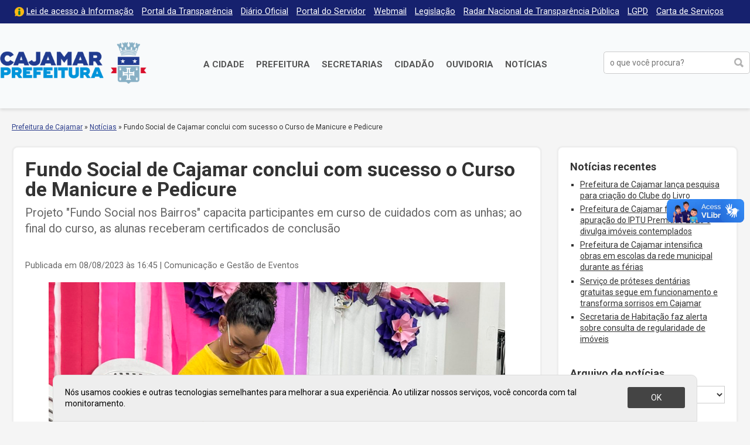

--- FILE ---
content_type: text/html; charset=UTF-8
request_url: https://cajamar.sp.gov.br/noticias/2023/08/08/fundo-social-de-cajamar-conclui-com-sucesso-o-curso-de-manicure-e-pedicure/
body_size: 16637
content:
<!DOCTYPE html>

<html xmlns="http://www.w3.org/1999/xhtml" dir="ltr" lang="pt-BR" xmlns:og="http://ogp.me/ns#" xmlns:fb="http://www.facebook.com/2008/fbml">

<head>

<meta charset="UTF-8">
<meta name="viewport" content="width=device-width, initial-scale=1, maximum-scale=1" />
<meta http-equiv="X-UA-Compatible" content="IE=edge">

<meta property="og:site_name" content="Notícias">
<meta property="og:title" content="Fundo Social de Cajamar conclui com sucesso o Curso de Manicure e Pedicure">
<meta property="og:description" content="">
<meta property="og:url" content="https://cajamar.sp.gov.br/noticias/2023/08/08/fundo-social-de-cajamar-conclui-com-sucesso-o-curso-de-manicure-e-pedicure/">
<meta property="og:image" content="https://cajamar.sp.gov.br/noticias/wp-content/uploads/sites/2/2023/08/1-3.jpeg">
<meta property="og:image:width" content="1200">
<meta property="og:image:height" content="630">
<meta property="og:type" content="article">

<title>Fundo Social de Cajamar conclui com sucesso o Curso de Manicure e Pedicure &#8211; Notícias</title>
<meta name='robots' content='max-image-preview:large' />
	<style>img:is([sizes="auto" i], [sizes^="auto," i]) { contain-intrinsic-size: 3000px 1500px }</style>
	<link rel='dns-prefetch' href='//fonts.googleapis.com' />
<link rel='stylesheet' id='parent-css' href='https://cajamar.sp.gov.br/noticias/wp-content/themes/prefeituradecajamar-1.0/style.css' type='text/css' media='all' />
<link rel='stylesheet' id='wp-block-library-css' href='https://cajamar.sp.gov.br/noticias/wp-includes/css/dist/block-library/style.min.css' type='text/css' media='all' />
<style id='classic-theme-styles-inline-css' type='text/css'>
/*! This file is auto-generated */
.wp-block-button__link{color:#fff;background-color:#32373c;border-radius:9999px;box-shadow:none;text-decoration:none;padding:calc(.667em + 2px) calc(1.333em + 2px);font-size:1.125em}.wp-block-file__button{background:#32373c;color:#fff;text-decoration:none}
</style>
<style id='global-styles-inline-css' type='text/css'>
:root{--wp--preset--aspect-ratio--square: 1;--wp--preset--aspect-ratio--4-3: 4/3;--wp--preset--aspect-ratio--3-4: 3/4;--wp--preset--aspect-ratio--3-2: 3/2;--wp--preset--aspect-ratio--2-3: 2/3;--wp--preset--aspect-ratio--16-9: 16/9;--wp--preset--aspect-ratio--9-16: 9/16;--wp--preset--color--black: #000000;--wp--preset--color--cyan-bluish-gray: #abb8c3;--wp--preset--color--white: #ffffff;--wp--preset--color--pale-pink: #f78da7;--wp--preset--color--vivid-red: #cf2e2e;--wp--preset--color--luminous-vivid-orange: #ff6900;--wp--preset--color--luminous-vivid-amber: #fcb900;--wp--preset--color--light-green-cyan: #7bdcb5;--wp--preset--color--vivid-green-cyan: #00d084;--wp--preset--color--pale-cyan-blue: #8ed1fc;--wp--preset--color--vivid-cyan-blue: #0693e3;--wp--preset--color--vivid-purple: #9b51e0;--wp--preset--gradient--vivid-cyan-blue-to-vivid-purple: linear-gradient(135deg,rgba(6,147,227,1) 0%,rgb(155,81,224) 100%);--wp--preset--gradient--light-green-cyan-to-vivid-green-cyan: linear-gradient(135deg,rgb(122,220,180) 0%,rgb(0,208,130) 100%);--wp--preset--gradient--luminous-vivid-amber-to-luminous-vivid-orange: linear-gradient(135deg,rgba(252,185,0,1) 0%,rgba(255,105,0,1) 100%);--wp--preset--gradient--luminous-vivid-orange-to-vivid-red: linear-gradient(135deg,rgba(255,105,0,1) 0%,rgb(207,46,46) 100%);--wp--preset--gradient--very-light-gray-to-cyan-bluish-gray: linear-gradient(135deg,rgb(238,238,238) 0%,rgb(169,184,195) 100%);--wp--preset--gradient--cool-to-warm-spectrum: linear-gradient(135deg,rgb(74,234,220) 0%,rgb(151,120,209) 20%,rgb(207,42,186) 40%,rgb(238,44,130) 60%,rgb(251,105,98) 80%,rgb(254,248,76) 100%);--wp--preset--gradient--blush-light-purple: linear-gradient(135deg,rgb(255,206,236) 0%,rgb(152,150,240) 100%);--wp--preset--gradient--blush-bordeaux: linear-gradient(135deg,rgb(254,205,165) 0%,rgb(254,45,45) 50%,rgb(107,0,62) 100%);--wp--preset--gradient--luminous-dusk: linear-gradient(135deg,rgb(255,203,112) 0%,rgb(199,81,192) 50%,rgb(65,88,208) 100%);--wp--preset--gradient--pale-ocean: linear-gradient(135deg,rgb(255,245,203) 0%,rgb(182,227,212) 50%,rgb(51,167,181) 100%);--wp--preset--gradient--electric-grass: linear-gradient(135deg,rgb(202,248,128) 0%,rgb(113,206,126) 100%);--wp--preset--gradient--midnight: linear-gradient(135deg,rgb(2,3,129) 0%,rgb(40,116,252) 100%);--wp--preset--font-size--small: 13px;--wp--preset--font-size--medium: 20px;--wp--preset--font-size--large: 36px;--wp--preset--font-size--x-large: 42px;--wp--preset--spacing--20: 0.44rem;--wp--preset--spacing--30: 0.67rem;--wp--preset--spacing--40: 1rem;--wp--preset--spacing--50: 1.5rem;--wp--preset--spacing--60: 2.25rem;--wp--preset--spacing--70: 3.38rem;--wp--preset--spacing--80: 5.06rem;--wp--preset--shadow--natural: 6px 6px 9px rgba(0, 0, 0, 0.2);--wp--preset--shadow--deep: 12px 12px 50px rgba(0, 0, 0, 0.4);--wp--preset--shadow--sharp: 6px 6px 0px rgba(0, 0, 0, 0.2);--wp--preset--shadow--outlined: 6px 6px 0px -3px rgba(255, 255, 255, 1), 6px 6px rgba(0, 0, 0, 1);--wp--preset--shadow--crisp: 6px 6px 0px rgba(0, 0, 0, 1);}:where(.is-layout-flex){gap: 0.5em;}:where(.is-layout-grid){gap: 0.5em;}body .is-layout-flex{display: flex;}.is-layout-flex{flex-wrap: wrap;align-items: center;}.is-layout-flex > :is(*, div){margin: 0;}body .is-layout-grid{display: grid;}.is-layout-grid > :is(*, div){margin: 0;}:where(.wp-block-columns.is-layout-flex){gap: 2em;}:where(.wp-block-columns.is-layout-grid){gap: 2em;}:where(.wp-block-post-template.is-layout-flex){gap: 1.25em;}:where(.wp-block-post-template.is-layout-grid){gap: 1.25em;}.has-black-color{color: var(--wp--preset--color--black) !important;}.has-cyan-bluish-gray-color{color: var(--wp--preset--color--cyan-bluish-gray) !important;}.has-white-color{color: var(--wp--preset--color--white) !important;}.has-pale-pink-color{color: var(--wp--preset--color--pale-pink) !important;}.has-vivid-red-color{color: var(--wp--preset--color--vivid-red) !important;}.has-luminous-vivid-orange-color{color: var(--wp--preset--color--luminous-vivid-orange) !important;}.has-luminous-vivid-amber-color{color: var(--wp--preset--color--luminous-vivid-amber) !important;}.has-light-green-cyan-color{color: var(--wp--preset--color--light-green-cyan) !important;}.has-vivid-green-cyan-color{color: var(--wp--preset--color--vivid-green-cyan) !important;}.has-pale-cyan-blue-color{color: var(--wp--preset--color--pale-cyan-blue) !important;}.has-vivid-cyan-blue-color{color: var(--wp--preset--color--vivid-cyan-blue) !important;}.has-vivid-purple-color{color: var(--wp--preset--color--vivid-purple) !important;}.has-black-background-color{background-color: var(--wp--preset--color--black) !important;}.has-cyan-bluish-gray-background-color{background-color: var(--wp--preset--color--cyan-bluish-gray) !important;}.has-white-background-color{background-color: var(--wp--preset--color--white) !important;}.has-pale-pink-background-color{background-color: var(--wp--preset--color--pale-pink) !important;}.has-vivid-red-background-color{background-color: var(--wp--preset--color--vivid-red) !important;}.has-luminous-vivid-orange-background-color{background-color: var(--wp--preset--color--luminous-vivid-orange) !important;}.has-luminous-vivid-amber-background-color{background-color: var(--wp--preset--color--luminous-vivid-amber) !important;}.has-light-green-cyan-background-color{background-color: var(--wp--preset--color--light-green-cyan) !important;}.has-vivid-green-cyan-background-color{background-color: var(--wp--preset--color--vivid-green-cyan) !important;}.has-pale-cyan-blue-background-color{background-color: var(--wp--preset--color--pale-cyan-blue) !important;}.has-vivid-cyan-blue-background-color{background-color: var(--wp--preset--color--vivid-cyan-blue) !important;}.has-vivid-purple-background-color{background-color: var(--wp--preset--color--vivid-purple) !important;}.has-black-border-color{border-color: var(--wp--preset--color--black) !important;}.has-cyan-bluish-gray-border-color{border-color: var(--wp--preset--color--cyan-bluish-gray) !important;}.has-white-border-color{border-color: var(--wp--preset--color--white) !important;}.has-pale-pink-border-color{border-color: var(--wp--preset--color--pale-pink) !important;}.has-vivid-red-border-color{border-color: var(--wp--preset--color--vivid-red) !important;}.has-luminous-vivid-orange-border-color{border-color: var(--wp--preset--color--luminous-vivid-orange) !important;}.has-luminous-vivid-amber-border-color{border-color: var(--wp--preset--color--luminous-vivid-amber) !important;}.has-light-green-cyan-border-color{border-color: var(--wp--preset--color--light-green-cyan) !important;}.has-vivid-green-cyan-border-color{border-color: var(--wp--preset--color--vivid-green-cyan) !important;}.has-pale-cyan-blue-border-color{border-color: var(--wp--preset--color--pale-cyan-blue) !important;}.has-vivid-cyan-blue-border-color{border-color: var(--wp--preset--color--vivid-cyan-blue) !important;}.has-vivid-purple-border-color{border-color: var(--wp--preset--color--vivid-purple) !important;}.has-vivid-cyan-blue-to-vivid-purple-gradient-background{background: var(--wp--preset--gradient--vivid-cyan-blue-to-vivid-purple) !important;}.has-light-green-cyan-to-vivid-green-cyan-gradient-background{background: var(--wp--preset--gradient--light-green-cyan-to-vivid-green-cyan) !important;}.has-luminous-vivid-amber-to-luminous-vivid-orange-gradient-background{background: var(--wp--preset--gradient--luminous-vivid-amber-to-luminous-vivid-orange) !important;}.has-luminous-vivid-orange-to-vivid-red-gradient-background{background: var(--wp--preset--gradient--luminous-vivid-orange-to-vivid-red) !important;}.has-very-light-gray-to-cyan-bluish-gray-gradient-background{background: var(--wp--preset--gradient--very-light-gray-to-cyan-bluish-gray) !important;}.has-cool-to-warm-spectrum-gradient-background{background: var(--wp--preset--gradient--cool-to-warm-spectrum) !important;}.has-blush-light-purple-gradient-background{background: var(--wp--preset--gradient--blush-light-purple) !important;}.has-blush-bordeaux-gradient-background{background: var(--wp--preset--gradient--blush-bordeaux) !important;}.has-luminous-dusk-gradient-background{background: var(--wp--preset--gradient--luminous-dusk) !important;}.has-pale-ocean-gradient-background{background: var(--wp--preset--gradient--pale-ocean) !important;}.has-electric-grass-gradient-background{background: var(--wp--preset--gradient--electric-grass) !important;}.has-midnight-gradient-background{background: var(--wp--preset--gradient--midnight) !important;}.has-small-font-size{font-size: var(--wp--preset--font-size--small) !important;}.has-medium-font-size{font-size: var(--wp--preset--font-size--medium) !important;}.has-large-font-size{font-size: var(--wp--preset--font-size--large) !important;}.has-x-large-font-size{font-size: var(--wp--preset--font-size--x-large) !important;}
:where(.wp-block-post-template.is-layout-flex){gap: 1.25em;}:where(.wp-block-post-template.is-layout-grid){gap: 1.25em;}
:where(.wp-block-columns.is-layout-flex){gap: 2em;}:where(.wp-block-columns.is-layout-grid){gap: 2em;}
:root :where(.wp-block-pullquote){font-size: 1.5em;line-height: 1.6;}
</style>
<link rel='stylesheet' id='contact-form-7-css' href='https://cajamar.sp.gov.br/noticias/wp-content/plugins/contact-form-7/includes/css/styles.css' type='text/css' media='all' />
<link rel='stylesheet' id='wp-job-manager-job-listings-css' href='https://cajamar.sp.gov.br/noticias/wp-content/plugins/wp-job-manager/assets/dist/css/job-listings.css' type='text/css' media='all' />
<link rel='stylesheet' id='style-css' href='https://cajamar.sp.gov.br/noticias/wp-content/themes/prefeituradecajamar-noticias-1.0/style.css' type='text/css' media='all' />
<link rel='stylesheet' id='google-roboto-css' href='https://fonts.googleapis.com/css?family=Roboto%3A400%2C400i%2C700&#038;display=swap' type='text/css' media='all' />
<link rel='stylesheet' id='fancybox-css' href='https://cajamar.sp.gov.br/noticias/wp-content/plugins/easy-fancybox/fancybox/1.5.4/jquery.fancybox.min.css' type='text/css' media='screen' />
<script type="text/javascript" src="https://cajamar.sp.gov.br/noticias/wp-includes/js/jquery/jquery.min.js" id="jquery-core-js"></script>
<script type="text/javascript" src="https://cajamar.sp.gov.br/noticias/wp-includes/js/jquery/jquery-migrate.min.js" id="jquery-migrate-js"></script>
<link rel="https://api.w.org/" href="https://cajamar.sp.gov.br/noticias/wp-json/" /><link rel="alternate" title="JSON" type="application/json" href="https://cajamar.sp.gov.br/noticias/wp-json/wp/v2/posts/33056" /><link rel="canonical" href="https://cajamar.sp.gov.br/noticias/2023/08/08/fundo-social-de-cajamar-conclui-com-sucesso-o-curso-de-manicure-e-pedicure/" />
<link rel='shortlink' href='https://cajamar.sp.gov.br/noticias/?p=33056' />
<link rel="alternate" title="oEmbed (JSON)" type="application/json+oembed" href="https://cajamar.sp.gov.br/noticias/wp-json/oembed/1.0/embed?url=https%3A%2F%2Fcajamar.sp.gov.br%2Fnoticias%2F2023%2F08%2F08%2Ffundo-social-de-cajamar-conclui-com-sucesso-o-curso-de-manicure-e-pedicure%2F" />
<link rel="alternate" title="oEmbed (XML)" type="text/xml+oembed" href="https://cajamar.sp.gov.br/noticias/wp-json/oembed/1.0/embed?url=https%3A%2F%2Fcajamar.sp.gov.br%2Fnoticias%2F2023%2F08%2F08%2Ffundo-social-de-cajamar-conclui-com-sucesso-o-curso-de-manicure-e-pedicure%2F&#038;format=xml" />
<meta name="generator" content="Elementor 3.34.1; features: additional_custom_breakpoints; settings: css_print_method-external, google_font-enabled, font_display-auto">
			<style>
				.e-con.e-parent:nth-of-type(n+4):not(.e-lazyloaded):not(.e-no-lazyload),
				.e-con.e-parent:nth-of-type(n+4):not(.e-lazyloaded):not(.e-no-lazyload) * {
					background-image: none !important;
				}
				@media screen and (max-height: 1024px) {
					.e-con.e-parent:nth-of-type(n+3):not(.e-lazyloaded):not(.e-no-lazyload),
					.e-con.e-parent:nth-of-type(n+3):not(.e-lazyloaded):not(.e-no-lazyload) * {
						background-image: none !important;
					}
				}
				@media screen and (max-height: 640px) {
					.e-con.e-parent:nth-of-type(n+2):not(.e-lazyloaded):not(.e-no-lazyload),
					.e-con.e-parent:nth-of-type(n+2):not(.e-lazyloaded):not(.e-no-lazyload) * {
						background-image: none !important;
					}
				}
			</style>
			<link rel="icon" href="https://cajamar.sp.gov.br/noticias/wp-content/uploads/sites/2/2024/07/cropped-brasao-cajamar-horizontal-32x32.png" sizes="32x32" />
<link rel="icon" href="https://cajamar.sp.gov.br/noticias/wp-content/uploads/sites/2/2024/07/cropped-brasao-cajamar-horizontal-192x192.png" sizes="192x192" />
<link rel="apple-touch-icon" href="https://cajamar.sp.gov.br/noticias/wp-content/uploads/sites/2/2024/07/cropped-brasao-cajamar-horizontal-180x180.png" />
<meta name="msapplication-TileImage" content="https://cajamar.sp.gov.br/noticias/wp-content/uploads/sites/2/2024/07/cropped-brasao-cajamar-horizontal-270x270.png" />

</head>

<script type='text/javascript' src='https://platform-api.sharethis.com/js/sharethis.js#property=5d965731fbd1c40013560dc5&product=inline-follow-buttons' async='async'></script>

<body class="wp-singular post-template-default single single-post postid-33056 single-format-standard wp-theme-prefeituradecajamar-10 wp-child-theme-prefeituradecajamar-noticias-10 noticias-prefeitura-de-cajamar-1-0 elementor-default elementor-kit-24117" onload="avisoLGPD()">

<div id="acessibilidade" role="navigation">

	<div class="container">

		<ul id="acessibilidade-navegacao">
			<li><a accesskey="1" href="#conteudo">Pular para o conteúdo</a>
			<li><a accesskey="2" href="#menu-principal">Pular para o menu</a>
			<li><a accesskey="3" href="#busca">Pular para a busca</a>
			<li><a accesskey="4" href="https://cajamar.sp.gov.br/mapa-do-site/">Mapa do site</a>
		</ul>

	</div>

</div>

<div id="barra-topo" class="clearfix">

	<div class="container">

		<div class="menu-menu-do-topo-container"><ul id="menu-menu-do-topo" class="menu-topo"><li id="menu-item-101" class="lai menu-item menu-item-type-custom menu-item-object-custom menu-item-101"><a href="https://cajamar.sp.gov.br/e-sic/">Lei de acesso à Informação</a></li>
<li id="menu-item-100" class="menu-item menu-item-type-custom menu-item-object-custom menu-item-100"><a target="_blank" href="https://transparencia.cajamar.sp.gov.br">Portal da Transparência</a></li>
<li id="menu-item-99" class="menu-item menu-item-type-custom menu-item-object-custom menu-item-99"><a href="https://cajamar.sp.gov.br/diariooficial/">Diário Oficial</a></li>
<li id="menu-item-102" class="menu-item menu-item-type-custom menu-item-object-custom menu-item-102"><a target="_blank" href="https://portaldoservidor.cajamar.sp.gov.br/">Portal do Servidor</a></li>
<li id="menu-item-720" class="menu-item menu-item-type-custom menu-item-object-custom menu-item-720"><a target="_blank" href="https://webmail.cajamar.sp.gov.br">Webmail</a></li>
<li id="menu-item-2932" class="menu-item menu-item-type-custom menu-item-object-custom menu-item-2932"><a href="https://leismunicipais.com.br/prefeitura/sp/cajamar">Legislação</a></li>
<li id="menu-item-2866" class="menu-item menu-item-type-post_type menu-item-object-page menu-item-2866"><a href="https://cajamar.sp.gov.br/radar-nacional-de-transparencia-publica/">Radar Nacional de Transparência Pública</a></li>
<li id="menu-item-3044" class="menu-item menu-item-type-post_type menu-item-object-page menu-item-3044"><a href="https://cajamar.sp.gov.br/lgpd-lei-geral-de-protecao-de-dados-pessoais/">LGPD</a></li>
<li id="menu-item-3877" class="menu-item menu-item-type-custom menu-item-object-custom menu-item-3877"><a href="https://cajamar.sp.gov.br/carta-de-servicos/">Carta de Serviços</a></li>
</ul></div>
	</div>

</div>

<header id="header" class="no-print" role="banner">

	<div class="container">

		<h1 id="prefeitura-logo"><a class="prefeitura-logo" href="https://cajamar.sp.gov.br" style="background-image: url(https://cajamar.sp.gov.br/noticias/wp-content/uploads/2020/01/logo2019.png)">Prefeitura de Cajamar</a></h1>		
		<a href="#" id="botao-menu" class="border-radius-5"><span class="hamburguer">&equiv;</span> <span>Menu</span></a>
		
		<br class="clear" />
		
		<div id="menu-principal" class="menu-principal-container"><ul id="menu-principal" class="menu"><li id="menu-item-34" class="menu-item menu-item-type-custom menu-item-object-custom menu-item-has-children menu-item-34"><a href="https://cajamar.sp.gov.br/cidade/">A Cidade</a>
<ul class="sub-menu">
	<li id="menu-item-1086" class="menu-item menu-item-type-custom menu-item-object-custom menu-item-1086"><a href="https://cajamar.sp.gov.br/prefeitura/prefeito-de-cajamar/">Prefeito Municipal</a></li>
	<li id="menu-item-449" class="menu-item menu-item-type-custom menu-item-object-custom menu-item-449"><a href="https://cajamar.sp.gov.br/cidade/historia/">História</a></li>
	<li id="menu-item-450" class="menu-item menu-item-type-custom menu-item-object-custom menu-item-450"><a href="https://cajamar.sp.gov.br/cidade/padroeiro/">Padroeiro</a></li>
	<li id="menu-item-451" class="menu-item menu-item-type-custom menu-item-object-custom menu-item-451"><a href="https://cajamar.sp.gov.br/cidade/hino/">Hino de Cajamar</a></li>
	<li id="menu-item-452" class="menu-item menu-item-type-custom menu-item-object-custom menu-item-452"><a href="https://cajamar.sp.gov.br/cidade/brasao/">Símbolos</a></li>
	<li id="menu-item-453" class="menu-item menu-item-type-custom menu-item-object-custom menu-item-453"><a href="https://cajamar.sp.gov.br/cidade/como-chegar/">Como chegar</a></li>
	<li id="menu-item-454" class="menu-item menu-item-type-custom menu-item-object-custom menu-item-454"><a href="https://cajamar.sp.gov.br/servicos/telefones-uteis/">Telefones Úteis</a></li>
	<li id="menu-item-455" class="menu-item menu-item-type-custom menu-item-object-custom menu-item-455"><a href="https://cajamar.sp.gov.br/cidade/feriados/">Feriados e Pontos Facultativos</a></li>
</ul>
</li>
<li id="menu-item-35" class="duas-colunas menu-item menu-item-type-custom menu-item-object-custom menu-item-has-children menu-item-35"><a href="https://cajamar.sp.gov.br/prefeitura/">Prefeitura</a>
<ul class="sub-menu">
	<li id="menu-item-32" class="menu-item menu-item-type-custom menu-item-object-custom menu-item-32"><a target="_blank" href="https://cajamar.sp.gov.br/licitacoes/">Licitações</a></li>
	<li id="menu-item-765" class="menu-item menu-item-type-custom menu-item-object-custom menu-item-765"><a href="https://cajamar.sp.gov.br/decretos/">Decretos</a></li>
	<li id="menu-item-97" class="menu-item menu-item-type-custom menu-item-object-custom menu-item-97"><a href="https://cajamar.sp.gov.br/concursos/">Concursos, Processos Seletivos e Estágios</a></li>
	<li id="menu-item-766" class="menu-item menu-item-type-custom menu-item-object-custom menu-item-766"><a href="https://cajamar.sp.gov.br/legislacao/">Leis Municipais</a></li>
	<li id="menu-item-767" class="menu-item menu-item-type-custom menu-item-object-custom menu-item-767"><a href="https://cajamar.sp.gov.br/portarias/">Portarias</a></li>
	<li id="menu-item-1056" class="menu-item menu-item-type-custom menu-item-object-custom menu-item-1056"><a href="https://cajamar.sp.gov.br/editais/">Editais</a></li>
	<li id="menu-item-904" class="menu-item menu-item-type-custom menu-item-object-custom menu-item-904"><a href="https://cajamar.sp.gov.br/leiscomplementares/">Leis Complementares</a></li>
	<li id="menu-item-93" class="menu-item menu-item-type-custom menu-item-object-custom menu-item-93"><a href="https://cajamar.sp.gov.br/prefeitura/expediente/">Expediente</a></li>
</ul>
</li>
<li id="menu-item-36" class="duas-colunas menu-item menu-item-type-custom menu-item-object-custom menu-item-has-children menu-item-36"><a href="https://cajamar.sp.gov.br/secretarias/">Secretarias</a>
<ul class="sub-menu">
	<li id="menu-item-279" class="menu-item menu-item-type-custom menu-item-object-custom menu-item-279"><a href="https://cajamar.sp.gov.br/administracao/">Administração</a></li>
	<li id="menu-item-278" class="menu-item menu-item-type-custom menu-item-object-custom menu-item-278"><a href="https://cajamar.sp.gov.br/comunicacao/">Comunicação e Gestão de Eventos</a></li>
	<li id="menu-item-269" class="menu-item menu-item-type-custom menu-item-object-custom menu-item-269"><a href="https://cajamar.sp.gov.br/desenvolvimento-social/">Desenvolvimento Social</a></li>
	<li id="menu-item-3688" class="menu-item menu-item-type-custom menu-item-object-custom menu-item-3688"><a href="https://cajamar.sp.gov.br/desenvolvimento-urbano-e-economico/">Desenvolvimento Urbano e Econômico</a></li>
	<li id="menu-item-270" class="menu-item menu-item-type-custom menu-item-object-custom menu-item-270"><a href="https://cajamar.sp.gov.br/educacao/">Educação</a></li>
	<li id="menu-item-268" class="menu-item menu-item-type-custom menu-item-object-custom menu-item-268"><a href="https://cajamar.sp.gov.br/emprego-relacoes-de-trabalho/">Emprego e Relações de Trabalho</a></li>
	<li id="menu-item-267" class="menu-item menu-item-type-custom menu-item-object-custom menu-item-267"><a href="https://cajamar.sp.gov.br/esportes/">Esporte e Lazer</a></li>
	<li id="menu-item-271" class="menu-item menu-item-type-custom menu-item-object-custom menu-item-271"><a href="https://cajamar.sp.gov.br/fazenda/">Fazenda e Gestão Estratégica</a></li>
	<li id="menu-item-272" class="menu-item menu-item-type-custom menu-item-object-custom menu-item-272"><a href="https://cajamar.sp.gov.br/gestao-de-pessoas/">Gestão e Desenvolvimento de Recursos Humanos</a></li>
	<li id="menu-item-273" class="menu-item menu-item-type-custom menu-item-object-custom menu-item-273"><a href="https://cajamar.sp.gov.br/governo/">Governo</a></li>
	<li id="menu-item-3865" class="menu-item menu-item-type-custom menu-item-object-custom menu-item-3865"><a href="https://cajamar.sp.gov.br/habitacao/">Habitação e Regularização Fundiária</a></li>
	<li id="menu-item-274" class="menu-item menu-item-type-custom menu-item-object-custom menu-item-274"><a href="https://cajamar.sp.gov.br/infraestrutura/">Infraestrutura de Obras Públicas</a></li>
	<li id="menu-item-275" class="menu-item menu-item-type-custom menu-item-object-custom menu-item-275"><a href="https://cajamar.sp.gov.br/justica/">Justiça</a></li>
	<li id="menu-item-276" class="menu-item menu-item-type-custom menu-item-object-custom menu-item-276"><a href="https://cajamar.sp.gov.br/meio-ambiente/">Meio Ambiente</a></li>
	<li id="menu-item-2125" class="menu-item menu-item-type-custom menu-item-object-custom menu-item-2125"><a href="https://cajamar.sp.gov.br/tecnologia">Modernização, Tecnologia e Inovação</a></li>
	<li id="menu-item-280" class="menu-item menu-item-type-custom menu-item-object-custom menu-item-280"><a href="https://cajamar.sp.gov.br/saude/">Saúde</a></li>
	<li id="menu-item-3873" class="menu-item menu-item-type-custom menu-item-object-custom menu-item-3873"><a href="https://cajamar.sp.gov.br/servicos-publicos/">Serviços Públicos Municipais</a></li>
	<li id="menu-item-281" class="menu-item menu-item-type-custom menu-item-object-custom menu-item-281"><a href="https://cajamar.sp.gov.br/seguranca/">Segurança, Defesa e Mobilidade</a></li>
	<li id="menu-item-2124" class="menu-item menu-item-type-custom menu-item-object-custom menu-item-2124"><a href="https://cajamar.sp.gov.br/turismo">Turismo e Cultura</a></li>
</ul>
</li>
<li id="menu-item-106" class="menu-item menu-item-type-custom menu-item-object-custom menu-item-106"><a href="https://cajamar.sp.gov.br/servicos/">Cidadão</a></li>
<li id="menu-item-116" class="menu-item menu-item-type-custom menu-item-object-custom menu-item-116"><a target="_blank" href="https://e-ouvidoria.cajamar.sp.gov.br/">Ouvidoria</a></li>
<li id="menu-item-3524" class="menu-item menu-item-type-custom menu-item-object-custom menu-item-3524"><a href="https://cajamar.sp.gov.br/noticias/">Notícias</a></li>
</ul></div>
		<form method="get" id="form-busca" class="form-busca no-print" action="https://cajamar.sp.gov.br/" role="search">
<input type="text" id="busca" placeholder="o que você procura?" aria-label="buscar no Portal da Prefeitura" value="" name="s" /><input type="submit" id="searchsubmit" value="buscar" />
</form>		
		<br class="clear" />

	</div>

</header>

<div id="header-impresso" class="print" aria-hidden="true">
	Prefeitura de Cajamar | cajamar.sp.gov.br</div>

<div id="main">

<div id="content" class="clearfix">
<div id="breadcrumb" class="container no-print"><a href="https://cajamar.sp.gov.br/">Prefeitura de Cajamar</a> <span class="delimitador"> &raquo; </span> <a href="https://cajamar.sp.gov.br/noticias">Notícias</a> <span class="delimitador"> &raquo; </span> <span>Fundo Social de Cajamar conclui com sucesso o Curso de Manicure e Pedicure</span></div>
<div id="conteudo">

	<div class="container">

		<div class="pagina pagina-interna noticia borda-cinza border-radius-10" id="pagina-33056">

			
				<h2 class="noticia-titulo">Fundo Social de Cajamar conclui com sucesso o Curso de Manicure e Pedicure</h2>

				<div class="noticia-resumo">Projeto "Fundo Social nos Bairros" capacita participantes em curso de cuidados com as unhas; ao final do curso, as alunas receberam certificados de conclusão</div>

				<div class="noticia-meta"> Publicada em 08/08/2023 às 16:45 <span class="noticia-autor">| Comunicação e Gestão de Eventos</span> </div>

				
<figure class="wp-block-image size-large"><img fetchpriority="high" decoding="async" width="1280" height="960" src="https://cajamar.sp.gov.br/noticias/wp-content/uploads/sites/2/2023/08/1-3-1280x960.jpeg" alt="" class="wp-image-33057" srcset="https://cajamar.sp.gov.br/noticias/wp-content/uploads/sites/2/2023/08/1-3-1280x960.jpeg 1280w, https://cajamar.sp.gov.br/noticias/wp-content/uploads/sites/2/2023/08/1-3-300x225.jpeg 300w, https://cajamar.sp.gov.br/noticias/wp-content/uploads/sites/2/2023/08/1-3-768x576.jpeg 768w, https://cajamar.sp.gov.br/noticias/wp-content/uploads/sites/2/2023/08/1-3-1536x1152.jpeg 1536w, https://cajamar.sp.gov.br/noticias/wp-content/uploads/sites/2/2023/08/1-3.jpeg 2048w" sizes="(max-width: 1280px) 100vw, 1280px" /></figure>



<p>Nesta segunda-feira (07), o Fundo Social de Solidariedade concluiu o curso de manicure e pedicure que estava sendo realizado no Núcleo do Idoso, no Polvilho. Essa capacitação marca mais uma etapa das ações do projeto &#8220;Fundo Social nos Bairros&#8221;, uma iniciativa itinerante que leva atividades diversas a diferentes pontos da cidade.</p>



<p>O curso, que teve início no mês de maio, proporcionou uma oportunidade valiosa para as participantes adquirirem novos conhecimentos e habilidades na área de cuidados com as unhas. Ao longo das últimas semanas, as alunas se dedicaram com entusiasmo e comprometimento, participando de aulas teóricas e práticas ministradas por profissionais experientes e qualificados.</p>



<p>No último dia de aula, os participantes receberam seus certificados de conclusão, um reconhecimento oficial de sua dedicação e compromisso com o curso. O projeto &#8220;Fundo Social nos Bairros&#8221; continuará percorrendo diferentes regiões da cidade, levando conhecimento e bem-estar para ainda mais cidadãos cajamarenses.</p>



<p>Fique atento nas redes sociais da Prefeitura de Cajamar e do Fundo Social para mais informações sobre os projetos e atividades oferecidos gratuitamente para a população do município.</p>



<figure class="wp-block-gallery has-nested-images columns-default is-cropped wp-block-gallery-1 is-layout-flex wp-block-gallery-is-layout-flex">
<figure class="wp-block-image size-large"><img decoding="async" width="1280" height="960" data-id="33060" src="https://cajamar.sp.gov.br/noticias/wp-content/uploads/sites/2/2023/08/1-5-1280x960.jpeg" alt="" class="wp-image-33060" srcset="https://cajamar.sp.gov.br/noticias/wp-content/uploads/sites/2/2023/08/1-5-1280x960.jpeg 1280w, https://cajamar.sp.gov.br/noticias/wp-content/uploads/sites/2/2023/08/1-5-300x225.jpeg 300w, https://cajamar.sp.gov.br/noticias/wp-content/uploads/sites/2/2023/08/1-5-768x576.jpeg 768w, https://cajamar.sp.gov.br/noticias/wp-content/uploads/sites/2/2023/08/1-5-1536x1152.jpeg 1536w, https://cajamar.sp.gov.br/noticias/wp-content/uploads/sites/2/2023/08/1-5.jpeg 2048w" sizes="(max-width: 1280px) 100vw, 1280px" /></figure>



<figure class="wp-block-image size-large"><img decoding="async" width="1280" height="960" data-id="33059" src="https://cajamar.sp.gov.br/noticias/wp-content/uploads/sites/2/2023/08/2-1-1280x960.jpeg" alt="" class="wp-image-33059" srcset="https://cajamar.sp.gov.br/noticias/wp-content/uploads/sites/2/2023/08/2-1-1280x960.jpeg 1280w, https://cajamar.sp.gov.br/noticias/wp-content/uploads/sites/2/2023/08/2-1-300x225.jpeg 300w, https://cajamar.sp.gov.br/noticias/wp-content/uploads/sites/2/2023/08/2-1-768x576.jpeg 768w, https://cajamar.sp.gov.br/noticias/wp-content/uploads/sites/2/2023/08/2-1-1536x1152.jpeg 1536w, https://cajamar.sp.gov.br/noticias/wp-content/uploads/sites/2/2023/08/2-1.jpeg 2048w" sizes="(max-width: 1280px) 100vw, 1280px" /></figure>



<figure class="wp-block-image size-large"><img loading="lazy" decoding="async" width="1280" height="960" data-id="33058" src="https://cajamar.sp.gov.br/noticias/wp-content/uploads/sites/2/2023/08/3-1-1280x960.jpeg" alt="" class="wp-image-33058" srcset="https://cajamar.sp.gov.br/noticias/wp-content/uploads/sites/2/2023/08/3-1-1280x960.jpeg 1280w, https://cajamar.sp.gov.br/noticias/wp-content/uploads/sites/2/2023/08/3-1-300x225.jpeg 300w, https://cajamar.sp.gov.br/noticias/wp-content/uploads/sites/2/2023/08/3-1-768x576.jpeg 768w, https://cajamar.sp.gov.br/noticias/wp-content/uploads/sites/2/2023/08/3-1-1536x1152.jpeg 1536w, https://cajamar.sp.gov.br/noticias/wp-content/uploads/sites/2/2023/08/3-1.jpeg 2048w" sizes="(max-width: 1280px) 100vw, 1280px" /></figure>
</figure>

				<br class="clear" />

				<div class="noticia-mais-sobre no-print"> Mais notícias sobre <a href="https://cajamar.sp.gov.br/noticias/categoria/smg/fundo-social-cajamar/" rel="category tag">Fundo Social de Solidariedade</a> &bull; <a href="https://cajamar.sp.gov.br/noticias/tag/curso/" rel="tag">curso</a> &bull; <a href="https://cajamar.sp.gov.br/noticias/tag/fundo-social-de-solidariedade/" rel="tag">fundo social de solidariedade</a></div>

				<div class="sharethis-inline-share-buttons"></div>

				<div class="url print">Link original: https://cajamar.sp.gov.br/noticias/2023/08/08/fundo-social-de-cajamar-conclui-com-sucesso-o-curso-de-manicure-e-pedicure/</div>

			
		</div>

		<div id="sidebar" class="no-print borda-cinza border-radius-10" role="complementary">

	
	

		<div id="recent-posts-2" class="widget widget_recent_entries">
		<p class="widget-titulo">Notícias recentes</p>
		<ul>
											<li>
					<a href="https://cajamar.sp.gov.br/noticias/2026/01/16/prefeitura-de-cajamar-lanca-pesquisa-para-criacao-do-clube-do-livro/">Prefeitura de Cajamar lança pesquisa para criação do Clube do Livro</a>
									</li>
											<li>
					<a href="https://cajamar.sp.gov.br/noticias/2026/01/15/prefeitura-de-cajamar-finaliza-apuracao-do-iptu-premiado-2025-e-divulga-imoveis-contemplados/">Prefeitura de Cajamar finaliza apuração do IPTU Premiado 2025 e divulga imóveis contemplados</a>
									</li>
											<li>
					<a href="https://cajamar.sp.gov.br/noticias/2026/01/15/prefeitura-de-cajamar-intensifica-obras-em-escolas-da-rede-municipal-durante-as-ferias/">Prefeitura de Cajamar intensifica obras em escolas da rede municipal durante as férias</a>
									</li>
											<li>
					<a href="https://cajamar.sp.gov.br/noticias/2026/01/15/servico-de-proteses-dentarias-gratuitas-segue-em-funcionamento-e-transforma-sorrisos-em-cajamar/">Serviço de próteses dentárias gratuitas segue em funcionamento e transforma sorrisos em Cajamar</a>
									</li>
											<li>
					<a href="https://cajamar.sp.gov.br/noticias/2026/01/14/secretaria-de-habitacao-faz-alerta-sobre-consulta-de-regularidade-de-imoveis-2/">Secretaria de Habitação faz alerta sobre consulta de regularidade de imóveis</a>
									</li>
					</ul>

		</div><div id="archives-2" class="widget widget_archive"><p class="widget-titulo">Arquivo de notícias</p>		<label class="screen-reader-text" for="archives-dropdown-2">Arquivo de notícias</label>
		<select id="archives-dropdown-2" name="archive-dropdown">
			
			<option value="">Selecionar o mês</option>
				<option value='https://cajamar.sp.gov.br/noticias/2026/01/'> janeiro 2026 </option>
	<option value='https://cajamar.sp.gov.br/noticias/2025/12/'> dezembro 2025 </option>
	<option value='https://cajamar.sp.gov.br/noticias/2025/11/'> novembro 2025 </option>
	<option value='https://cajamar.sp.gov.br/noticias/2025/10/'> outubro 2025 </option>
	<option value='https://cajamar.sp.gov.br/noticias/2025/09/'> setembro 2025 </option>
	<option value='https://cajamar.sp.gov.br/noticias/2025/08/'> agosto 2025 </option>
	<option value='https://cajamar.sp.gov.br/noticias/2025/07/'> julho 2025 </option>
	<option value='https://cajamar.sp.gov.br/noticias/2025/06/'> junho 2025 </option>
	<option value='https://cajamar.sp.gov.br/noticias/2025/05/'> maio 2025 </option>
	<option value='https://cajamar.sp.gov.br/noticias/2025/04/'> abril 2025 </option>
	<option value='https://cajamar.sp.gov.br/noticias/2025/03/'> março 2025 </option>
	<option value='https://cajamar.sp.gov.br/noticias/2025/02/'> fevereiro 2025 </option>
	<option value='https://cajamar.sp.gov.br/noticias/2025/01/'> janeiro 2025 </option>
	<option value='https://cajamar.sp.gov.br/noticias/2024/12/'> dezembro 2024 </option>
	<option value='https://cajamar.sp.gov.br/noticias/2024/11/'> novembro 2024 </option>
	<option value='https://cajamar.sp.gov.br/noticias/2024/10/'> outubro 2024 </option>
	<option value='https://cajamar.sp.gov.br/noticias/2024/07/'> julho 2024 </option>
	<option value='https://cajamar.sp.gov.br/noticias/2024/06/'> junho 2024 </option>
	<option value='https://cajamar.sp.gov.br/noticias/2024/05/'> maio 2024 </option>
	<option value='https://cajamar.sp.gov.br/noticias/2024/04/'> abril 2024 </option>
	<option value='https://cajamar.sp.gov.br/noticias/2024/03/'> março 2024 </option>
	<option value='https://cajamar.sp.gov.br/noticias/2024/02/'> fevereiro 2024 </option>
	<option value='https://cajamar.sp.gov.br/noticias/2024/01/'> janeiro 2024 </option>
	<option value='https://cajamar.sp.gov.br/noticias/2023/12/'> dezembro 2023 </option>
	<option value='https://cajamar.sp.gov.br/noticias/2023/11/'> novembro 2023 </option>
	<option value='https://cajamar.sp.gov.br/noticias/2023/10/'> outubro 2023 </option>
	<option value='https://cajamar.sp.gov.br/noticias/2023/09/'> setembro 2023 </option>
	<option value='https://cajamar.sp.gov.br/noticias/2023/08/'> agosto 2023 </option>
	<option value='https://cajamar.sp.gov.br/noticias/2023/07/'> julho 2023 </option>
	<option value='https://cajamar.sp.gov.br/noticias/2023/06/'> junho 2023 </option>
	<option value='https://cajamar.sp.gov.br/noticias/2023/05/'> maio 2023 </option>
	<option value='https://cajamar.sp.gov.br/noticias/2023/04/'> abril 2023 </option>
	<option value='https://cajamar.sp.gov.br/noticias/2023/03/'> março 2023 </option>
	<option value='https://cajamar.sp.gov.br/noticias/2023/02/'> fevereiro 2023 </option>
	<option value='https://cajamar.sp.gov.br/noticias/2023/01/'> janeiro 2023 </option>
	<option value='https://cajamar.sp.gov.br/noticias/2022/12/'> dezembro 2022 </option>
	<option value='https://cajamar.sp.gov.br/noticias/2022/11/'> novembro 2022 </option>
	<option value='https://cajamar.sp.gov.br/noticias/2022/10/'> outubro 2022 </option>
	<option value='https://cajamar.sp.gov.br/noticias/2022/09/'> setembro 2022 </option>
	<option value='https://cajamar.sp.gov.br/noticias/2022/08/'> agosto 2022 </option>
	<option value='https://cajamar.sp.gov.br/noticias/2022/07/'> julho 2022 </option>
	<option value='https://cajamar.sp.gov.br/noticias/2022/06/'> junho 2022 </option>
	<option value='https://cajamar.sp.gov.br/noticias/2022/05/'> maio 2022 </option>
	<option value='https://cajamar.sp.gov.br/noticias/2022/04/'> abril 2022 </option>
	<option value='https://cajamar.sp.gov.br/noticias/2022/03/'> março 2022 </option>
	<option value='https://cajamar.sp.gov.br/noticias/2022/02/'> fevereiro 2022 </option>
	<option value='https://cajamar.sp.gov.br/noticias/2022/01/'> janeiro 2022 </option>
	<option value='https://cajamar.sp.gov.br/noticias/2021/12/'> dezembro 2021 </option>
	<option value='https://cajamar.sp.gov.br/noticias/2021/11/'> novembro 2021 </option>
	<option value='https://cajamar.sp.gov.br/noticias/2021/10/'> outubro 2021 </option>
	<option value='https://cajamar.sp.gov.br/noticias/2021/09/'> setembro 2021 </option>
	<option value='https://cajamar.sp.gov.br/noticias/2021/08/'> agosto 2021 </option>
	<option value='https://cajamar.sp.gov.br/noticias/2021/07/'> julho 2021 </option>
	<option value='https://cajamar.sp.gov.br/noticias/2021/06/'> junho 2021 </option>
	<option value='https://cajamar.sp.gov.br/noticias/2021/05/'> maio 2021 </option>
	<option value='https://cajamar.sp.gov.br/noticias/2021/04/'> abril 2021 </option>
	<option value='https://cajamar.sp.gov.br/noticias/2021/03/'> março 2021 </option>
	<option value='https://cajamar.sp.gov.br/noticias/2021/02/'> fevereiro 2021 </option>
	<option value='https://cajamar.sp.gov.br/noticias/2021/01/'> janeiro 2021 </option>
	<option value='https://cajamar.sp.gov.br/noticias/2020/12/'> dezembro 2020 </option>
	<option value='https://cajamar.sp.gov.br/noticias/2020/11/'> novembro 2020 </option>
	<option value='https://cajamar.sp.gov.br/noticias/2020/08/'> agosto 2020 </option>
	<option value='https://cajamar.sp.gov.br/noticias/2020/07/'> julho 2020 </option>
	<option value='https://cajamar.sp.gov.br/noticias/2020/06/'> junho 2020 </option>
	<option value='https://cajamar.sp.gov.br/noticias/2020/05/'> maio 2020 </option>
	<option value='https://cajamar.sp.gov.br/noticias/2020/04/'> abril 2020 </option>
	<option value='https://cajamar.sp.gov.br/noticias/2020/03/'> março 2020 </option>
	<option value='https://cajamar.sp.gov.br/noticias/2020/02/'> fevereiro 2020 </option>
	<option value='https://cajamar.sp.gov.br/noticias/2020/01/'> janeiro 2020 </option>
	<option value='https://cajamar.sp.gov.br/noticias/2019/12/'> dezembro 2019 </option>
	<option value='https://cajamar.sp.gov.br/noticias/2019/11/'> novembro 2019 </option>
	<option value='https://cajamar.sp.gov.br/noticias/2019/10/'> outubro 2019 </option>
	<option value='https://cajamar.sp.gov.br/noticias/2019/09/'> setembro 2019 </option>
	<option value='https://cajamar.sp.gov.br/noticias/2019/08/'> agosto 2019 </option>
	<option value='https://cajamar.sp.gov.br/noticias/2019/07/'> julho 2019 </option>
	<option value='https://cajamar.sp.gov.br/noticias/2019/06/'> junho 2019 </option>
	<option value='https://cajamar.sp.gov.br/noticias/2019/05/'> maio 2019 </option>
	<option value='https://cajamar.sp.gov.br/noticias/2019/04/'> abril 2019 </option>
	<option value='https://cajamar.sp.gov.br/noticias/2019/03/'> março 2019 </option>
	<option value='https://cajamar.sp.gov.br/noticias/2019/02/'> fevereiro 2019 </option>
	<option value='https://cajamar.sp.gov.br/noticias/2019/01/'> janeiro 2019 </option>
	<option value='https://cajamar.sp.gov.br/noticias/2018/12/'> dezembro 2018 </option>
	<option value='https://cajamar.sp.gov.br/noticias/2018/11/'> novembro 2018 </option>
	<option value='https://cajamar.sp.gov.br/noticias/2018/10/'> outubro 2018 </option>
	<option value='https://cajamar.sp.gov.br/noticias/2018/09/'> setembro 2018 </option>
	<option value='https://cajamar.sp.gov.br/noticias/2018/08/'> agosto 2018 </option>
	<option value='https://cajamar.sp.gov.br/noticias/2018/07/'> julho 2018 </option>
	<option value='https://cajamar.sp.gov.br/noticias/2018/06/'> junho 2018 </option>
	<option value='https://cajamar.sp.gov.br/noticias/2018/05/'> maio 2018 </option>
	<option value='https://cajamar.sp.gov.br/noticias/2018/04/'> abril 2018 </option>
	<option value='https://cajamar.sp.gov.br/noticias/2018/03/'> março 2018 </option>
	<option value='https://cajamar.sp.gov.br/noticias/2018/02/'> fevereiro 2018 </option>
	<option value='https://cajamar.sp.gov.br/noticias/2018/01/'> janeiro 2018 </option>
	<option value='https://cajamar.sp.gov.br/noticias/2017/12/'> dezembro 2017 </option>
	<option value='https://cajamar.sp.gov.br/noticias/2017/11/'> novembro 2017 </option>
	<option value='https://cajamar.sp.gov.br/noticias/2017/10/'> outubro 2017 </option>
	<option value='https://cajamar.sp.gov.br/noticias/2017/09/'> setembro 2017 </option>
	<option value='https://cajamar.sp.gov.br/noticias/2017/08/'> agosto 2017 </option>
	<option value='https://cajamar.sp.gov.br/noticias/2017/07/'> julho 2017 </option>
	<option value='https://cajamar.sp.gov.br/noticias/2017/06/'> junho 2017 </option>
	<option value='https://cajamar.sp.gov.br/noticias/2017/05/'> maio 2017 </option>
	<option value='https://cajamar.sp.gov.br/noticias/2017/04/'> abril 2017 </option>
	<option value='https://cajamar.sp.gov.br/noticias/2017/03/'> março 2017 </option>
	<option value='https://cajamar.sp.gov.br/noticias/2017/02/'> fevereiro 2017 </option>
	<option value='https://cajamar.sp.gov.br/noticias/2017/01/'> janeiro 2017 </option>
	<option value='https://cajamar.sp.gov.br/noticias/2016/12/'> dezembro 2016 </option>
	<option value='https://cajamar.sp.gov.br/noticias/2016/08/'> agosto 2016 </option>
	<option value='https://cajamar.sp.gov.br/noticias/2016/07/'> julho 2016 </option>

		</select>

			<script type="text/javascript">
/* <![CDATA[ */

(function() {
	var dropdown = document.getElementById( "archives-dropdown-2" );
	function onSelectChange() {
		if ( dropdown.options[ dropdown.selectedIndex ].value !== '' ) {
			document.location.href = this.options[ this.selectedIndex ].value;
		}
	}
	dropdown.onchange = onSelectChange;
})();

/* ]]> */
</script>
</div><div id="categories-2" class="widget widget_categories"><p class="widget-titulo">Categorias</p>
			<ul>
					<li class="cat-item cat-item-1475"><a href="https://cajamar.sp.gov.br/noticias/categoria/programas-de-governo/acolhe-cajamar/">Acolhe Cajamar</a>
</li>
	<li class="cat-item cat-item-61"><a href="https://cajamar.sp.gov.br/noticias/categoria/programas-de-governo/app-cajamar/">App Cajamar</a>
</li>
	<li class="cat-item cat-item-775"><a href="https://cajamar.sp.gov.br/noticias/categoria/programas-de-governo/asfalta-cajamar/">Asfalta Cajamar</a>
</li>
	<li class="cat-item cat-item-867"><a href="https://cajamar.sp.gov.br/noticias/categoria/desenvolvimento-social/casa-de-acolhimento-da-mulher/">Casa de Acolhimento da Mulher</a>
</li>
	<li class="cat-item cat-item-59"><a href="https://cajamar.sp.gov.br/noticias/categoria/programas-de-governo/casa-legal/">Casa Legal</a>
</li>
	<li class="cat-item cat-item-6"><a href="https://cajamar.sp.gov.br/noticias/categoria/emprego-e-relaccoes-de-trabalho/cidadania/">Cidadania</a>
</li>
	<li class="cat-item cat-item-82"><a href="https://cajamar.sp.gov.br/noticias/categoria/smg/cimbaju/">Cimbaju</a>
</li>
	<li class="cat-item cat-item-66"><a href="https://cajamar.sp.gov.br/noticias/categoria/programas-de-governo/colegio-do-futuro/">Colégio do Futuro</a>
</li>
	<li class="cat-item cat-item-57"><a href="https://cajamar.sp.gov.br/noticias/categoria/comunicacao-e-gestao-de-eventos/comunicacao/">Comunicação e Imprensa</a>
</li>
	<li class="cat-item cat-item-2352"><a href="https://cajamar.sp.gov.br/noticias/categoria/conselho-tutelar-de-cajamar/">Conselho Tutelar de Cajamar</a>
</li>
	<li class="cat-item cat-item-65"><a href="https://cajamar.sp.gov.br/noticias/categoria/programas-de-governo/consulta-em-dia/">Consulta em Dia</a>
</li>
	<li class="cat-item cat-item-62"><a href="https://cajamar.sp.gov.br/noticias/categoria/programas-de-governo/coracao-de-mae/">Coração de Mãe</a>
</li>
	<li class="cat-item cat-item-34"><a href="https://cajamar.sp.gov.br/noticias/categoria/saude/coronavirus/">Coronavírus</a>
</li>
	<li class="cat-item cat-item-23"><a href="https://cajamar.sp.gov.br/noticias/categoria/smg/corpo-de-bombeiro/">Corpo de Bombeiro</a>
</li>
	<li class="cat-item cat-item-12"><a href="https://cajamar.sp.gov.br/noticias/categoria/esportes-lazer-e-cultura/cultura/">Cultura</a>
</li>
	<li class="cat-item cat-item-20"><a href="https://cajamar.sp.gov.br/noticias/categoria/seguranca-defesa-e-mobilidade/defesa-civil/">Defesa Civil</a>
</li>
	<li class="cat-item cat-item-27"><a href="https://cajamar.sp.gov.br/noticias/categoria/emprego-e-relaccoes-de-trabalho/desenvolvimento-economico/">Desenvolvimento Econômico</a>
</li>
	<li class="cat-item cat-item-22"><a href="https://cajamar.sp.gov.br/noticias/categoria/desenvolvimento-urbano-e-economico/desenvolvimento-urbano/">Desenvolvimento Urbano</a>
</li>
	<li class="cat-item cat-item-5"><a href="https://cajamar.sp.gov.br/noticias/categoria/esportes-lazer-e-cultura/esportes-e-lazer/">Esportes e Lazer</a>
</li>
	<li class="cat-item cat-item-26"><a href="https://cajamar.sp.gov.br/noticias/categoria/comunicacao-e-gestao-de-eventos/eventos/">Eventos</a>
</li>
	<li class="cat-item cat-item-1008"><a href="https://cajamar.sp.gov.br/noticias/categoria/programas-de-governo/familia-cajamar/">Família Cajamar</a>
</li>
	<li class="cat-item cat-item-58"><a href="https://cajamar.sp.gov.br/noticias/categoria/programas-de-governo/farmacia-24-horas/">Farmácia 24 Horas</a>
</li>
	<li class="cat-item cat-item-7"><a href="https://cajamar.sp.gov.br/noticias/categoria/fazenda-e-gestao-estrategica/fazenda/">Fazenda e Gestão Estratégica</a>
</li>
	<li class="cat-item cat-item-21"><a href="https://cajamar.sp.gov.br/noticias/categoria/desenvolvimento-urbano-e-economico/fiscalizacao/">Fiscalização</a>
</li>
	<li class="cat-item cat-item-16"><a href="https://cajamar.sp.gov.br/noticias/categoria/smg/fundo-social-cajamar/">Fundo Social de Solidariedade</a>
</li>
	<li class="cat-item cat-item-32"><a href="https://cajamar.sp.gov.br/noticias/categoria/geral/">Geral</a>
</li>
	<li class="cat-item cat-item-25"><a href="https://cajamar.sp.gov.br/noticias/categoria/smg/governo/">Governo</a>
</li>
	<li class="cat-item cat-item-72"><a href="https://cajamar.sp.gov.br/noticias/categoria/programas-de-governo/ilumina-cajamar/">Ilumina Cajamar</a>
</li>
	<li class="cat-item cat-item-15"><a href="https://cajamar.sp.gov.br/noticias/categoria/infraestrutura-e-servicos-publicos/infraestrutura/">Infraestrutura</a>
</li>
	<li class="cat-item cat-item-10"><a href="https://cajamar.sp.gov.br/noticias/categoria/secretaria-meio-ambiente/meio-ambiente/">Meio Ambiente</a>
</li>
	<li class="cat-item cat-item-19"><a href="https://cajamar.sp.gov.br/noticias/categoria/desenvolvimento-urbano-e-economico/mobilidade/">Mobilidade</a>
</li>
	<li class="cat-item cat-item-63"><a href="https://cajamar.sp.gov.br/noticias/categoria/programas-de-governo/muito-mais-seguranca/">Muito + Segurança</a>
</li>
	<li class="cat-item cat-item-2430"><a href="https://cajamar.sp.gov.br/noticias/categoria/programas-de-governo/natal-cajamar-feliz/">Natal Cajamar Feliz</a>
</li>
	<li class="cat-item cat-item-1"><a href="https://cajamar.sp.gov.br/noticias/categoria/comunicacao-e-gestao-de-eventos/noticias/">Notícias</a>
</li>
	<li class="cat-item cat-item-68"><a href="https://cajamar.sp.gov.br/noticias/categoria/programas-de-governo/parque-cajamar-feliz/">Parque Cajamar Feliz</a>
</li>
	<li class="cat-item cat-item-18"><a href="https://cajamar.sp.gov.br/noticias/categoria/fazenda-e-gestao-estrategica/planejamento/">Planejamento</a>
</li>
	<li class="cat-item cat-item-1428"><a href="https://cajamar.sp.gov.br/noticias/categoria/programas-de-governo/">Programas de Governo</a>
</li>
	<li class="cat-item cat-item-1495"><a href="https://cajamar.sp.gov.br/noticias/categoria/comunicacao-e-gestao-de-eventos/noticias/resumo-semanal/">Resumo Semanal</a>
</li>
	<li class="cat-item cat-item-67"><a href="https://cajamar.sp.gov.br/noticias/categoria/programas-de-governo/saude-animal/">Saúde Animal</a>
</li>
	<li class="cat-item cat-item-64"><a href="https://cajamar.sp.gov.br/noticias/categoria/programas-de-governo/saude-em-casa/">Saúde em Casa</a>
</li>
	<li class="cat-item cat-item-54"><a href="https://cajamar.sp.gov.br/noticias/categoria/fazenda-e-gestao-estrategica/">Secretaria da Fazenda e Gestão Estratégica</a>
</li>
	<li class="cat-item cat-item-39"><a href="https://cajamar.sp.gov.br/noticias/categoria/secretaria-de-administracao/">Secretaria de Administração</a>
</li>
	<li class="cat-item cat-item-51"><a href="https://cajamar.sp.gov.br/noticias/categoria/comunicacao-e-gestao-de-eventos/">Secretaria de Comunicação e Gestão de Eventos</a>
</li>
	<li class="cat-item cat-item-52"><a href="https://cajamar.sp.gov.br/noticias/categoria/desenvolvimento-social/">Secretaria de Desenvolvimento Social</a>
</li>
	<li class="cat-item cat-item-38"><a href="https://cajamar.sp.gov.br/noticias/categoria/desenvolvimento-urbano-e-economico/">Secretaria de Desenvolvimento Urbano e Econômico</a>
</li>
	<li class="cat-item cat-item-8"><a href="https://cajamar.sp.gov.br/noticias/categoria/educacao/">Secretaria de Educação</a>
</li>
	<li class="cat-item cat-item-42"><a href="https://cajamar.sp.gov.br/noticias/categoria/emprego-e-relaccoes-de-trabalho/">Secretaria de Emprego e Relações de Trabalho</a>
</li>
	<li class="cat-item cat-item-36"><a href="https://cajamar.sp.gov.br/noticias/categoria/esportes-lazer-e-cultura/">Secretaria de Esportes, Lazer e Cultura</a>
</li>
	<li class="cat-item cat-item-165"><a href="https://cajamar.sp.gov.br/noticias/categoria/gestao-e-desenvolvimento-de-recursos-humanos/">Secretaria de Gestão e Desenvolvimento de Recursos Humanos</a>
</li>
	<li class="cat-item cat-item-41"><a href="https://cajamar.sp.gov.br/noticias/categoria/smg/">Secretaria de Governo</a>
</li>
	<li class="cat-item cat-item-44"><a href="https://cajamar.sp.gov.br/noticias/categoria/infraestrutura-e-servicos-publicos/">Secretaria de Infraestrutura e Serviços Públicos</a>
</li>
	<li class="cat-item cat-item-3"><a href="https://cajamar.sp.gov.br/noticias/categoria/justica/">Secretaria de Justiça</a>
</li>
	<li class="cat-item cat-item-56"><a href="https://cajamar.sp.gov.br/noticias/categoria/secretaria-meio-ambiente/">Secretaria de Meio Ambiente</a>
</li>
	<li class="cat-item cat-item-1427"><a href="https://cajamar.sp.gov.br/noticias/categoria/modernizacao-tecnologia-e-inovacao/">Secretaria de Modernização, Tecnologia e Inovação</a>
</li>
	<li class="cat-item cat-item-2"><a href="https://cajamar.sp.gov.br/noticias/categoria/saude/">Secretaria de Saúde</a>
</li>
	<li class="cat-item cat-item-40"><a href="https://cajamar.sp.gov.br/noticias/categoria/seguranca-defesa-e-mobilidade/">Secretaria de Segurança, Defesa e Mobilidade</a>
</li>
	<li class="cat-item cat-item-1429"><a href="https://cajamar.sp.gov.br/noticias/categoria/turismo/">Secretaria de Turismo</a>
</li>
	<li class="cat-item cat-item-17"><a href="https://cajamar.sp.gov.br/noticias/categoria/seguranca-defesa-e-mobilidade/seguranca-urbana/">Segurança Urbana</a>
</li>
	<li class="cat-item cat-item-14"><a href="https://cajamar.sp.gov.br/noticias/categoria/infraestrutura-e-servicos-publicos/servicos-publicos/">Serviços Públicos</a>
</li>
	<li class="cat-item cat-item-4"><a href="https://cajamar.sp.gov.br/noticias/categoria/desenvolvimento-social/social/">Social</a>
</li>
	<li class="cat-item cat-item-43"><a href="https://cajamar.sp.gov.br/noticias/categoria/modernizacao-tecnologia-e-inovacao/tecnologia/">Tecnologia</a>
</li>
	<li class="cat-item cat-item-9"><a href="https://cajamar.sp.gov.br/noticias/categoria/emprego-e-relaccoes-de-trabalho/trabalho-e-emprego/">Trabalho e Emprego</a>
</li>
	<li class="cat-item cat-item-83"><a href="https://cajamar.sp.gov.br/noticias/categoria/seguranca-defesa-e-mobilidade/transito/">Trânsito</a>
</li>
	<li class="cat-item cat-item-2152"><a href="https://cajamar.sp.gov.br/noticias/categoria/turismo/turismo-turismo/">Turismo</a>
</li>
	<li class="cat-item cat-item-84"><a href="https://cajamar.sp.gov.br/noticias/categoria/seguranca-defesa-e-mobilidade/ubs-animal/">UBS Animal</a>
</li>
	<li class="cat-item cat-item-86"><a href="https://cajamar.sp.gov.br/noticias/categoria/saude/vacinaja-cajamar/">VacinaJá Cajamar</a>
</li>
			</ul>

			</div><div id="nav_menu-3" class="widget widget_nav_menu"><p class="widget-titulo">Acesse também</p><div class="menu-lado-container"><ul id="menu-lado" class="menu"><li id="menu-item-22716" class="menu-item menu-item-type-custom menu-item-object-custom menu-item-22716"><a href="https://cajamar.sp.gov.br/modernizacao-comunicacao/">Secretaria de Comunicação e Gestão de Eventos</a></li>
<li id="menu-item-22723" class="menu-item menu-item-type-custom menu-item-object-custom menu-item-home menu-item-22723"><a href="https://cajamar.sp.gov.br/noticias/">Notícias</a></li>
<li id="menu-item-22755" class="menu-item menu-item-type-custom menu-item-object-custom menu-item-has-children menu-item-22755"><a href="https://cajamar.sp.gov.br/app-cajamar/">Baixe o APP Cajamar</a>
<ul class="sub-menu">
	<li id="menu-item-22756" class="menu-item menu-item-type-custom menu-item-object-custom menu-item-22756"><a href="https://play.google.com/store/apps/details?id=br.gov.sp.cijun.appsol.cajamar">Android</a></li>
	<li id="menu-item-22757" class="menu-item menu-item-type-custom menu-item-object-custom menu-item-22757"><a href="https://apps.apple.com/br/app/prefeitura-de-cajamar/id1497554782">IOS</a></li>
</ul>
</li>
<li id="menu-item-22718" class="menu-item menu-item-type-custom menu-item-object-custom menu-item-22718"><a href="https://www.youtube.com/channel/UCBwnPmU7V_ewlGLN2_ztFdg">Vídeos</a></li>
<li id="menu-item-22719" class="menu-item menu-item-type-custom menu-item-object-custom menu-item-has-children menu-item-22719"><a href="https://cajamar.sp.gov.br/redes-sociais">Redes Sociais</a>
<ul class="sub-menu">
	<li id="menu-item-22720" class="menu-item menu-item-type-custom menu-item-object-custom menu-item-22720"><a href="https://www.facebook.com/PrefeituraCajamar/">Facebook</a></li>
	<li id="menu-item-22721" class="menu-item menu-item-type-custom menu-item-object-custom menu-item-22721"><a href="https://www.instagram.com/prefeituradecajamar/">Instagram</a></li>
	<li id="menu-item-22722" class="menu-item menu-item-type-custom menu-item-object-custom menu-item-22722"><a href="https://twitter.com/prefscajamar">Twitter</a></li>
</ul>
</li>
<li id="menu-item-22717" class="menu-item menu-item-type-custom menu-item-object-custom menu-item-22717"><a href="https://cajamar.sp.gov.br/diariooficial/">Diário Oficial</a></li>
</ul></div></div>
</div>
	</div>

</div>

</div> <!-- conteudo -->

</div> <!-- main -->

<footer id="rodape" class="no-print" role="contentinfo">

	<div class="container">

		<div class="menu-menu-do-rodape-container"><ul id="menu-rodape" class="menu-rodape"><li id="menu-item-252" class="menu-item menu-item-type-custom menu-item-object-custom menu-item-has-children menu-item-252"><a>Mais procurados</a>
<ul class="sub-menu">
	<li id="menu-item-253" class="menu-item menu-item-type-custom menu-item-object-custom menu-item-253"><a href="https://cajamar.sp.gov.br/concursos/">Concursos e Processos Seletivos</a></li>
	<li id="menu-item-254" class="menu-item menu-item-type-custom menu-item-object-custom menu-item-254"><a href="https://cajamar.sp.gov.br/cidade/feriados/">Feriados e Pontos Facultativos</a></li>
	<li id="menu-item-256" class="menu-item menu-item-type-custom menu-item-object-custom menu-item-256"><a target="_blank" href="https://geisweb.com.br/cajamar/index.php">Nota Fiscal Eletrônica</a></li>
	<li id="menu-item-710" class="menu-item menu-item-type-custom menu-item-object-custom menu-item-710"><a href="https://cajamar.sp.gov.br/desenvolvimento-economico/transporte-universitario/">Transporte Universitário</a></li>
	<li id="menu-item-711" class="menu-item menu-item-type-custom menu-item-object-custom menu-item-711"><a href="https://cajamar.sp.gov.br/seguranca/bem-estar-animal/">Castração de Animais</a></li>
	<li id="menu-item-255" class="menu-item menu-item-type-custom menu-item-object-custom menu-item-255"><a target="_blank" href="https://cajamar.sp.gov.br/seguranca/transito">Multas de Trânsito e Serviços do Demutran</a></li>
</ul>
</li>
<li id="menu-item-257" class="menu-item menu-item-type-custom menu-item-object-custom menu-item-has-children menu-item-257"><a>Espaço Cidadão</a>
<ul class="sub-menu">
	<li id="menu-item-260" class="menu-item menu-item-type-custom menu-item-object-custom menu-item-260"><a href="https://cajamar.sp.gov.br/e-sic/">Lei de Acesso à Informação</a></li>
	<li id="menu-item-2496" class="menu-item menu-item-type-custom menu-item-object-custom menu-item-2496"><a href="https://cajamar.sp.gov.br/lgpd-lei-geral-de-protecao-de-dados-pessoais/">LGPD – Lei Geral de Proteção de Dados Pessoais</a></li>
	<li id="menu-item-262" class="menu-item menu-item-type-custom menu-item-object-custom menu-item-262"><a href="https://cajamar.sp.gov.br/justica/procon/">Procon de Cajamar</a></li>
	<li id="menu-item-712" class="menu-item menu-item-type-custom menu-item-object-custom menu-item-712"><a href="https://cajamar.sp.gov.br/editais/">Editais</a></li>
	<li id="menu-item-713" class="menu-item menu-item-type-custom menu-item-object-custom menu-item-713"><a href="https://licitacao.cajamar.sp.gov.br/">Licitações</a></li>
	<li id="menu-item-715" class="menu-item menu-item-type-custom menu-item-object-custom menu-item-715"><a href="https://cajamar.sp.gov.br/legislacao/">Leis, Decretos e Portarias</a></li>
	<li id="menu-item-428" class="menu-item menu-item-type-custom menu-item-object-custom menu-item-428"><a href="https://cajamar.sp.gov.br/diariooficial/">Diário Oficial</a></li>
</ul>
</li>
<li id="menu-item-263" class="menu-item menu-item-type-custom menu-item-object-custom menu-item-has-children menu-item-263"><a>Links Úteis</a>
<ul class="sub-menu">
	<li id="menu-item-360" class="menu-item menu-item-type-custom menu-item-object-custom menu-item-360"><a target="_blank" href="http://www.detran.sp.gov.br/">Detran SP</a></li>
	<li id="menu-item-361" class="menu-item menu-item-type-custom menu-item-object-custom menu-item-361"><a target="_blank" href="http://www.brasil.gov.br/">Governo Federal</a></li>
	<li id="menu-item-362" class="menu-item menu-item-type-custom menu-item-object-custom menu-item-362"><a target="_blank" href="http://www.mpsp.mp.br/">Ministério Público de SP</a></li>
	<li id="menu-item-363" class="menu-item menu-item-type-custom menu-item-object-custom menu-item-363"><a target="_blank" href="http://www.nfp.fazenda.sp.gov.br/">Nota Fiscal Paulista</a></li>
	<li id="menu-item-364" class="menu-item menu-item-type-custom menu-item-object-custom menu-item-364"><a target="_blank" href="http://www.policiacivil.sp.gov.br/">Polícia Civil</a></li>
	<li id="menu-item-365" class="menu-item menu-item-type-custom menu-item-object-custom menu-item-365"><a target="_blank" href="https://www4.tce.sp.gov.br/">Tribunal de Contas de São Paulo</a></li>
	<li id="menu-item-3925" class="menu-item menu-item-type-custom menu-item-object-custom menu-item-3925"><a href="https://cajamar.sp.gov.br/mapa-do-site/">Mapa do Site</a></li>
</ul>
</li>
<li id="menu-item-366" class="menu-item menu-item-type-custom menu-item-object-custom menu-item-has-children menu-item-366"><a>Utilidade Pública</a>
<ul class="sub-menu">
	<li id="menu-item-1787" class="menu-item menu-item-type-custom menu-item-object-custom menu-item-1787"><a href="https://cajamar.sp.gov.br/desenvolvimento-social/wp-content/uploads/sites/12/2021/12/rede-credenciada-cartao-prime-familia-cajamar.pdf">Família Cajamar</a></li>
	<li id="menu-item-375" class="menu-item menu-item-type-custom menu-item-object-custom menu-item-375"><a href="https://cajamar.sp.gov.br/servicos/telefones-uteis/">Telefones Úteis</a></li>
	<li id="menu-item-371" class="menu-item menu-item-type-custom menu-item-object-custom menu-item-371"><a target="_blank" href="http://www.ipssc.sp.gov.br/">Instituto de Previdência dos Servidores IPSSC</a></li>
	<li id="menu-item-372" class="menu-item menu-item-type-custom menu-item-object-custom menu-item-372"><a href="https://cajamar.sp.gov.br/legislacao/categoria/lei-organica/">Lei Orgânica de Cajamar</a></li>
	<li id="menu-item-370" class="menu-item menu-item-type-custom menu-item-object-custom menu-item-370"><a target="_blank" href="http://www.corpodebombeiros.sp.gov.br/">Corpo de Bombeiros</a></li>
</ul>
</li>
</ul></div><br class="clear" /><div class="rodape-texto"><div id="brasao"><img class="size-full aligncenter" src="https://cajamar.sp.gov.br/wp-content/uploads/2020/06/cajamar-brasao-branco.png" alt="Brasão de Cajamar" /></div><div class="endereco">Praça José Rodrigues do Nascimento, 30 (Centro) - Cajamar / SP - PABX (11) 4446 0000 / Ouvidoria: 0800 771 1223<br />
Expediente: das 9 às 17h (Horário estabelecido pelo Decreto 6525/2021) de segunda à sexta-feira (exceto feriados)</div><div class="disclaimer">© 2024 - O conteúdo desse site pode ser reproduzido em outras mídias com citação da fonte</div></div>		
		<div id="cajamar">
			<div class="sociais">
				<a href="https://www.facebook.com/prefeituracajamar" target="_blank" class="icone icone-facebook">Facebook</a>
				<a href="https://www.instagram.com/prefeituradecajamar/" target="_blank" class="icone icone-instagram">Instagram</a>
				<span class="username">/prefeiturade<strong>cajamar</strong></span>
			</div>
			<div class="url"><strong>cajamar</strong>.sp.gov.br</div>
		</div>

		<br class="clear" />

	</div>

</footer> <!-- rodape -->

<div id="barra-inferior" class="no-print">

	<div class="container clearfix">

		<div class="copyright">2026 &copy; | Prefeitura de Cajamar</div>

		<a id="link-cijun" href="https://cijun.sp.gov.br/" target="_blank">Desenvolvido por CIJUN</a>

	</div>

</div>

<img id="botao-topo" class="botao-rodape" src="https://cajamar.sp.gov.br/noticias/wp-content/themes/prefeituradecajamar-1.0/images/botao-topo.png" alt="Voltar para o topo" />

<script src="https://cajamar.sp.gov.br/noticias/wp-content/themes/prefeituradecajamar-1.0/js/jquery.min.js"></script>
<script>

// botão voltar para o topo
$(window).scroll(function(){

	if ($(this).scrollTop() > 400) {
		$('#botao-topo').fadeIn();
	} else {
		$('#botao-topo').fadeOut();
	}

	if ($(this).scrollTop() < 400) {
		$('#botao-whatsapp').fadeIn();
	} else {
		$('#botao-whatsapp').fadeOut();
	}

});

// rola a tela para topo
$('#botao-topo').click(function(){
	$('html, body').animate({scrollTop : 0},200);
	return false;
});


jQuery(document).ready(function($) {

	// alterna a exibição do menu ao clicar no botão Menu
	$('#botao-menu').click(function(){
		$('.menu-principal-container').toggle(function () {
		$('.menu-principal-container').css('display: none');
	}, function () {
		$('.menu-principal-container').css('display: block');
	});
	});

	// abre os arquivos anexos do conteúdo em uma nova janela
	$("a[href$='.xlsx']").attr('target', '_blank');
	$("a[href$='.xls']").attr('target', '_blank');
	$("a[href$='.docx']").attr('target', '_blank');
	$("a[href$='.doc']").attr('target', '_blank');
	$("a[href$='.zip']").attr('target', '_blank');
	$("a[href$='.pdf']").attr('target', '_blank');

	
});
</script>

<!-- Global site tag (gtag.js) - Google Analytics --><script async src="https://www.googletagmanager.com/gtag/js?id=G-EJ3SWQD5RX"></script><script>window.dataLayer = window.dataLayer || [];function gtag(){dataLayer.push(arguments);}gtag("js", new Date());gtag("config", "G-EJ3SWQD5RX");</script>
<script type="speculationrules">
{"prefetch":[{"source":"document","where":{"and":[{"href_matches":"\/noticias\/*"},{"not":{"href_matches":["\/noticias\/wp-*.php","\/noticias\/wp-admin\/*","\/noticias\/wp-content\/uploads\/sites\/2\/*","\/noticias\/wp-content\/*","\/noticias\/wp-content\/plugins\/*","\/noticias\/wp-content\/themes\/prefeituradecajamar-noticias-1.0\/*","\/noticias\/wp-content\/themes\/prefeituradecajamar-1.0\/*","\/noticias\/*\\?(.+)"]}},{"not":{"selector_matches":"a[rel~=\"nofollow\"]"}},{"not":{"selector_matches":".no-prefetch, .no-prefetch a"}}]},"eagerness":"conservative"}]}
</script>
<script type="text/javascript" src="https://cajamar.sp.gov.br/noticias/wp-content/themes/prefeituradecajamar-1.0/js/cookies.js" id="script-lgpd" data-privacidade=""></script>
			<script>
				const lazyloadRunObserver = () => {
					const lazyloadBackgrounds = document.querySelectorAll( `.e-con.e-parent:not(.e-lazyloaded)` );
					const lazyloadBackgroundObserver = new IntersectionObserver( ( entries ) => {
						entries.forEach( ( entry ) => {
							if ( entry.isIntersecting ) {
								let lazyloadBackground = entry.target;
								if( lazyloadBackground ) {
									lazyloadBackground.classList.add( 'e-lazyloaded' );
								}
								lazyloadBackgroundObserver.unobserve( entry.target );
							}
						});
					}, { rootMargin: '200px 0px 200px 0px' } );
					lazyloadBackgrounds.forEach( ( lazyloadBackground ) => {
						lazyloadBackgroundObserver.observe( lazyloadBackground );
					} );
				};
				const events = [
					'DOMContentLoaded',
					'elementor/lazyload/observe',
				];
				events.forEach( ( event ) => {
					document.addEventListener( event, lazyloadRunObserver );
				} );
			</script>
			<style id='core-block-supports-inline-css' type='text/css'>
.wp-block-gallery.wp-block-gallery-1{--wp--style--unstable-gallery-gap:var( --wp--style--gallery-gap-default, var( --gallery-block--gutter-size, var( --wp--style--block-gap, 0.5em ) ) );gap:var( --wp--style--gallery-gap-default, var( --gallery-block--gutter-size, var( --wp--style--block-gap, 0.5em ) ) );}
</style>
<script type="text/javascript" src="https://cajamar.sp.gov.br/noticias/wp-includes/js/dist/hooks.min.js" id="wp-hooks-js"></script>
<script type="text/javascript" src="https://cajamar.sp.gov.br/noticias/wp-includes/js/dist/i18n.min.js" id="wp-i18n-js"></script>
<script type="text/javascript" id="wp-i18n-js-after">
/* <![CDATA[ */
wp.i18n.setLocaleData( { 'text direction\u0004ltr': [ 'ltr' ] } );
/* ]]> */
</script>
<script type="text/javascript" src="https://cajamar.sp.gov.br/noticias/wp-content/plugins/contact-form-7/includes/swv/js/index.js" id="swv-js"></script>
<script type="text/javascript" id="contact-form-7-js-translations">
/* <![CDATA[ */
( function( domain, translations ) {
	var localeData = translations.locale_data[ domain ] || translations.locale_data.messages;
	localeData[""].domain = domain;
	wp.i18n.setLocaleData( localeData, domain );
} )( "contact-form-7", {"translation-revision-date":"2025-05-19 13:41:20+0000","generator":"GlotPress\/4.0.1","domain":"messages","locale_data":{"messages":{"":{"domain":"messages","plural-forms":"nplurals=2; plural=n > 1;","lang":"pt_BR"},"Error:":["Erro:"]}},"comment":{"reference":"includes\/js\/index.js"}} );
/* ]]> */
</script>
<script type="text/javascript" id="contact-form-7-js-before">
/* <![CDATA[ */
var wpcf7 = {
    "api": {
        "root": "https:\/\/cajamar.sp.gov.br\/noticias\/wp-json\/",
        "namespace": "contact-form-7\/v1"
    }
};
/* ]]> */
</script>
<script type="text/javascript" src="https://cajamar.sp.gov.br/noticias/wp-content/plugins/contact-form-7/includes/js/index.js" id="contact-form-7-js"></script>
<script type="text/javascript" src="https://cajamar.sp.gov.br/noticias/wp-content/plugins/cpf-e-cnpj-para-contact-form-7/assets/js/mask.min.js" id="cf7vm-mask-js"></script>
<script type="text/javascript" src="https://cajamar.sp.gov.br/noticias/wp-content/plugins/cpf-e-cnpj-para-contact-form-7/assets/js/main.js" id="cf7vm-main-js"></script>
<script type="text/javascript" src="https://cajamar.sp.gov.br/noticias/wp-content/plugins/easy-fancybox/vendor/purify.min.js" id="fancybox-purify-js"></script>
<script type="text/javascript" id="jquery-fancybox-js-extra">
/* <![CDATA[ */
var efb_i18n = {"close":"Close","next":"Next","prev":"Previous","startSlideshow":"Start slideshow","toggleSize":"Toggle size"};
/* ]]> */
</script>
<script type="text/javascript" src="https://cajamar.sp.gov.br/noticias/wp-content/plugins/easy-fancybox/fancybox/1.5.4/jquery.fancybox.min.js" id="jquery-fancybox-js"></script>
<script type="text/javascript" id="jquery-fancybox-js-after">
/* <![CDATA[ */
var fb_timeout, fb_opts={'autoScale':true,'showCloseButton':true,'margin':20,'pixelRatio':'false','centerOnScroll':false,'enableEscapeButton':true,'overlayShow':true,'hideOnOverlayClick':true,'minVpHeight':320,'disableCoreLightbox':'true','enableBlockControls':'true','fancybox_openBlockControls':'true' };
if(typeof easy_fancybox_handler==='undefined'){
var easy_fancybox_handler=function(){
jQuery([".nolightbox","a.wp-block-file__button","a.pin-it-button","a[href*='pinterest.com\/pin\/create']","a[href*='facebook.com\/share']","a[href*='twitter.com\/share']"].join(',')).addClass('nofancybox');
jQuery('a.fancybox-close').on('click',function(e){e.preventDefault();jQuery.fancybox.close()});
/* IMG */
						var unlinkedImageBlocks=jQuery(".wp-block-image > img:not(.nofancybox,figure.nofancybox>img)");
						unlinkedImageBlocks.wrap(function() {
							var href = jQuery( this ).attr( "src" );
							return "<a href='" + href + "'></a>";
						});
var fb_IMG_select=jQuery('a[href*=".jpg" i]:not(.nofancybox,li.nofancybox>a,figure.nofancybox>a),area[href*=".jpg" i]:not(.nofancybox),a[href*=".jpeg" i]:not(.nofancybox,li.nofancybox>a,figure.nofancybox>a),area[href*=".jpeg" i]:not(.nofancybox),a[href*=".png" i]:not(.nofancybox,li.nofancybox>a,figure.nofancybox>a),area[href*=".png" i]:not(.nofancybox),a[href*=".webp" i]:not(.nofancybox,li.nofancybox>a,figure.nofancybox>a),area[href*=".webp" i]:not(.nofancybox)');
fb_IMG_select.addClass('fancybox image');
var fb_IMG_sections=jQuery('.gallery,.wp-block-gallery,.tiled-gallery,.wp-block-jetpack-tiled-gallery,.ngg-galleryoverview,.ngg-imagebrowser,.nextgen_pro_blog_gallery,.nextgen_pro_film,.nextgen_pro_horizontal_filmstrip,.ngg-pro-masonry-wrapper,.ngg-pro-mosaic-container,.nextgen_pro_sidescroll,.nextgen_pro_slideshow,.nextgen_pro_thumbnail_grid,.tiled-gallery');
fb_IMG_sections.each(function(){jQuery(this).find(fb_IMG_select).attr('rel','gallery-'+fb_IMG_sections.index(this));});
jQuery('a.fancybox,area.fancybox,.fancybox>a').each(function(){jQuery(this).fancybox(jQuery.extend(true,{},fb_opts,{'transition':'elastic','transitionIn':'elastic','easingIn':'easeOutBack','transitionOut':'elastic','easingOut':'easeInBack','opacity':false,'hideOnContentClick':false,'titleShow':false,'titlePosition':'over','titleFromAlt':false,'showNavArrows':true,'enableKeyboardNav':true,'cyclic':false,'mouseWheel':'false'}))});
};};
jQuery(easy_fancybox_handler);jQuery(document).on('post-load',easy_fancybox_handler);
/* ]]> */
</script>
<script type="text/javascript" src="https://cajamar.sp.gov.br/noticias/wp-content/plugins/easy-fancybox/vendor/jquery.easing.min.js" id="jquery-easing-js"></script>
<script type="text/javascript" src="https://www.google.com/recaptcha/api.js?render=6LeBL30cAAAAAKvTJVb2efMmW5N7m0LNi7OJvkkt" id="google-recaptcha-js"></script>
<script type="text/javascript" src="https://cajamar.sp.gov.br/noticias/wp-includes/js/dist/vendor/wp-polyfill.min.js" id="wp-polyfill-js"></script>
<script type="text/javascript" id="wpcf7-recaptcha-js-before">
/* <![CDATA[ */
var wpcf7_recaptcha = {
    "sitekey": "6LeBL30cAAAAAKvTJVb2efMmW5N7m0LNi7OJvkkt",
    "actions": {
        "homepage": "homepage",
        "contactform": "contactform"
    }
};
/* ]]> */
</script>
<script type="text/javascript" src="https://cajamar.sp.gov.br/noticias/wp-content/plugins/contact-form-7/modules/recaptcha/index.js" id="wpcf7-recaptcha-js"></script>


<!-- VLibras https://vlibras.gov.br/ -->
<div vw class="enabled">
<div vw-access-button class="active"></div>
<div vw-plugin-wrapper>
	<div class="vw-plugin-top-wrapper"></div>
</div>
</div>
<script src="https://vlibras.gov.br/app/vlibras-plugin.js"></script>
<script>
	new window.VLibras.Widget('https://vlibras.gov.br/app');
</script>

</body>
</html>

--- FILE ---
content_type: text/html; charset=utf-8
request_url: https://www.google.com/recaptcha/api2/anchor?ar=1&k=6LeBL30cAAAAAKvTJVb2efMmW5N7m0LNi7OJvkkt&co=aHR0cHM6Ly9jYWphbWFyLnNwLmdvdi5icjo0NDM.&hl=en&v=PoyoqOPhxBO7pBk68S4YbpHZ&size=invisible&anchor-ms=20000&execute-ms=30000&cb=5zx9agey46x2
body_size: 48828
content:
<!DOCTYPE HTML><html dir="ltr" lang="en"><head><meta http-equiv="Content-Type" content="text/html; charset=UTF-8">
<meta http-equiv="X-UA-Compatible" content="IE=edge">
<title>reCAPTCHA</title>
<style type="text/css">
/* cyrillic-ext */
@font-face {
  font-family: 'Roboto';
  font-style: normal;
  font-weight: 400;
  font-stretch: 100%;
  src: url(//fonts.gstatic.com/s/roboto/v48/KFO7CnqEu92Fr1ME7kSn66aGLdTylUAMa3GUBHMdazTgWw.woff2) format('woff2');
  unicode-range: U+0460-052F, U+1C80-1C8A, U+20B4, U+2DE0-2DFF, U+A640-A69F, U+FE2E-FE2F;
}
/* cyrillic */
@font-face {
  font-family: 'Roboto';
  font-style: normal;
  font-weight: 400;
  font-stretch: 100%;
  src: url(//fonts.gstatic.com/s/roboto/v48/KFO7CnqEu92Fr1ME7kSn66aGLdTylUAMa3iUBHMdazTgWw.woff2) format('woff2');
  unicode-range: U+0301, U+0400-045F, U+0490-0491, U+04B0-04B1, U+2116;
}
/* greek-ext */
@font-face {
  font-family: 'Roboto';
  font-style: normal;
  font-weight: 400;
  font-stretch: 100%;
  src: url(//fonts.gstatic.com/s/roboto/v48/KFO7CnqEu92Fr1ME7kSn66aGLdTylUAMa3CUBHMdazTgWw.woff2) format('woff2');
  unicode-range: U+1F00-1FFF;
}
/* greek */
@font-face {
  font-family: 'Roboto';
  font-style: normal;
  font-weight: 400;
  font-stretch: 100%;
  src: url(//fonts.gstatic.com/s/roboto/v48/KFO7CnqEu92Fr1ME7kSn66aGLdTylUAMa3-UBHMdazTgWw.woff2) format('woff2');
  unicode-range: U+0370-0377, U+037A-037F, U+0384-038A, U+038C, U+038E-03A1, U+03A3-03FF;
}
/* math */
@font-face {
  font-family: 'Roboto';
  font-style: normal;
  font-weight: 400;
  font-stretch: 100%;
  src: url(//fonts.gstatic.com/s/roboto/v48/KFO7CnqEu92Fr1ME7kSn66aGLdTylUAMawCUBHMdazTgWw.woff2) format('woff2');
  unicode-range: U+0302-0303, U+0305, U+0307-0308, U+0310, U+0312, U+0315, U+031A, U+0326-0327, U+032C, U+032F-0330, U+0332-0333, U+0338, U+033A, U+0346, U+034D, U+0391-03A1, U+03A3-03A9, U+03B1-03C9, U+03D1, U+03D5-03D6, U+03F0-03F1, U+03F4-03F5, U+2016-2017, U+2034-2038, U+203C, U+2040, U+2043, U+2047, U+2050, U+2057, U+205F, U+2070-2071, U+2074-208E, U+2090-209C, U+20D0-20DC, U+20E1, U+20E5-20EF, U+2100-2112, U+2114-2115, U+2117-2121, U+2123-214F, U+2190, U+2192, U+2194-21AE, U+21B0-21E5, U+21F1-21F2, U+21F4-2211, U+2213-2214, U+2216-22FF, U+2308-230B, U+2310, U+2319, U+231C-2321, U+2336-237A, U+237C, U+2395, U+239B-23B7, U+23D0, U+23DC-23E1, U+2474-2475, U+25AF, U+25B3, U+25B7, U+25BD, U+25C1, U+25CA, U+25CC, U+25FB, U+266D-266F, U+27C0-27FF, U+2900-2AFF, U+2B0E-2B11, U+2B30-2B4C, U+2BFE, U+3030, U+FF5B, U+FF5D, U+1D400-1D7FF, U+1EE00-1EEFF;
}
/* symbols */
@font-face {
  font-family: 'Roboto';
  font-style: normal;
  font-weight: 400;
  font-stretch: 100%;
  src: url(//fonts.gstatic.com/s/roboto/v48/KFO7CnqEu92Fr1ME7kSn66aGLdTylUAMaxKUBHMdazTgWw.woff2) format('woff2');
  unicode-range: U+0001-000C, U+000E-001F, U+007F-009F, U+20DD-20E0, U+20E2-20E4, U+2150-218F, U+2190, U+2192, U+2194-2199, U+21AF, U+21E6-21F0, U+21F3, U+2218-2219, U+2299, U+22C4-22C6, U+2300-243F, U+2440-244A, U+2460-24FF, U+25A0-27BF, U+2800-28FF, U+2921-2922, U+2981, U+29BF, U+29EB, U+2B00-2BFF, U+4DC0-4DFF, U+FFF9-FFFB, U+10140-1018E, U+10190-1019C, U+101A0, U+101D0-101FD, U+102E0-102FB, U+10E60-10E7E, U+1D2C0-1D2D3, U+1D2E0-1D37F, U+1F000-1F0FF, U+1F100-1F1AD, U+1F1E6-1F1FF, U+1F30D-1F30F, U+1F315, U+1F31C, U+1F31E, U+1F320-1F32C, U+1F336, U+1F378, U+1F37D, U+1F382, U+1F393-1F39F, U+1F3A7-1F3A8, U+1F3AC-1F3AF, U+1F3C2, U+1F3C4-1F3C6, U+1F3CA-1F3CE, U+1F3D4-1F3E0, U+1F3ED, U+1F3F1-1F3F3, U+1F3F5-1F3F7, U+1F408, U+1F415, U+1F41F, U+1F426, U+1F43F, U+1F441-1F442, U+1F444, U+1F446-1F449, U+1F44C-1F44E, U+1F453, U+1F46A, U+1F47D, U+1F4A3, U+1F4B0, U+1F4B3, U+1F4B9, U+1F4BB, U+1F4BF, U+1F4C8-1F4CB, U+1F4D6, U+1F4DA, U+1F4DF, U+1F4E3-1F4E6, U+1F4EA-1F4ED, U+1F4F7, U+1F4F9-1F4FB, U+1F4FD-1F4FE, U+1F503, U+1F507-1F50B, U+1F50D, U+1F512-1F513, U+1F53E-1F54A, U+1F54F-1F5FA, U+1F610, U+1F650-1F67F, U+1F687, U+1F68D, U+1F691, U+1F694, U+1F698, U+1F6AD, U+1F6B2, U+1F6B9-1F6BA, U+1F6BC, U+1F6C6-1F6CF, U+1F6D3-1F6D7, U+1F6E0-1F6EA, U+1F6F0-1F6F3, U+1F6F7-1F6FC, U+1F700-1F7FF, U+1F800-1F80B, U+1F810-1F847, U+1F850-1F859, U+1F860-1F887, U+1F890-1F8AD, U+1F8B0-1F8BB, U+1F8C0-1F8C1, U+1F900-1F90B, U+1F93B, U+1F946, U+1F984, U+1F996, U+1F9E9, U+1FA00-1FA6F, U+1FA70-1FA7C, U+1FA80-1FA89, U+1FA8F-1FAC6, U+1FACE-1FADC, U+1FADF-1FAE9, U+1FAF0-1FAF8, U+1FB00-1FBFF;
}
/* vietnamese */
@font-face {
  font-family: 'Roboto';
  font-style: normal;
  font-weight: 400;
  font-stretch: 100%;
  src: url(//fonts.gstatic.com/s/roboto/v48/KFO7CnqEu92Fr1ME7kSn66aGLdTylUAMa3OUBHMdazTgWw.woff2) format('woff2');
  unicode-range: U+0102-0103, U+0110-0111, U+0128-0129, U+0168-0169, U+01A0-01A1, U+01AF-01B0, U+0300-0301, U+0303-0304, U+0308-0309, U+0323, U+0329, U+1EA0-1EF9, U+20AB;
}
/* latin-ext */
@font-face {
  font-family: 'Roboto';
  font-style: normal;
  font-weight: 400;
  font-stretch: 100%;
  src: url(//fonts.gstatic.com/s/roboto/v48/KFO7CnqEu92Fr1ME7kSn66aGLdTylUAMa3KUBHMdazTgWw.woff2) format('woff2');
  unicode-range: U+0100-02BA, U+02BD-02C5, U+02C7-02CC, U+02CE-02D7, U+02DD-02FF, U+0304, U+0308, U+0329, U+1D00-1DBF, U+1E00-1E9F, U+1EF2-1EFF, U+2020, U+20A0-20AB, U+20AD-20C0, U+2113, U+2C60-2C7F, U+A720-A7FF;
}
/* latin */
@font-face {
  font-family: 'Roboto';
  font-style: normal;
  font-weight: 400;
  font-stretch: 100%;
  src: url(//fonts.gstatic.com/s/roboto/v48/KFO7CnqEu92Fr1ME7kSn66aGLdTylUAMa3yUBHMdazQ.woff2) format('woff2');
  unicode-range: U+0000-00FF, U+0131, U+0152-0153, U+02BB-02BC, U+02C6, U+02DA, U+02DC, U+0304, U+0308, U+0329, U+2000-206F, U+20AC, U+2122, U+2191, U+2193, U+2212, U+2215, U+FEFF, U+FFFD;
}
/* cyrillic-ext */
@font-face {
  font-family: 'Roboto';
  font-style: normal;
  font-weight: 500;
  font-stretch: 100%;
  src: url(//fonts.gstatic.com/s/roboto/v48/KFO7CnqEu92Fr1ME7kSn66aGLdTylUAMa3GUBHMdazTgWw.woff2) format('woff2');
  unicode-range: U+0460-052F, U+1C80-1C8A, U+20B4, U+2DE0-2DFF, U+A640-A69F, U+FE2E-FE2F;
}
/* cyrillic */
@font-face {
  font-family: 'Roboto';
  font-style: normal;
  font-weight: 500;
  font-stretch: 100%;
  src: url(//fonts.gstatic.com/s/roboto/v48/KFO7CnqEu92Fr1ME7kSn66aGLdTylUAMa3iUBHMdazTgWw.woff2) format('woff2');
  unicode-range: U+0301, U+0400-045F, U+0490-0491, U+04B0-04B1, U+2116;
}
/* greek-ext */
@font-face {
  font-family: 'Roboto';
  font-style: normal;
  font-weight: 500;
  font-stretch: 100%;
  src: url(//fonts.gstatic.com/s/roboto/v48/KFO7CnqEu92Fr1ME7kSn66aGLdTylUAMa3CUBHMdazTgWw.woff2) format('woff2');
  unicode-range: U+1F00-1FFF;
}
/* greek */
@font-face {
  font-family: 'Roboto';
  font-style: normal;
  font-weight: 500;
  font-stretch: 100%;
  src: url(//fonts.gstatic.com/s/roboto/v48/KFO7CnqEu92Fr1ME7kSn66aGLdTylUAMa3-UBHMdazTgWw.woff2) format('woff2');
  unicode-range: U+0370-0377, U+037A-037F, U+0384-038A, U+038C, U+038E-03A1, U+03A3-03FF;
}
/* math */
@font-face {
  font-family: 'Roboto';
  font-style: normal;
  font-weight: 500;
  font-stretch: 100%;
  src: url(//fonts.gstatic.com/s/roboto/v48/KFO7CnqEu92Fr1ME7kSn66aGLdTylUAMawCUBHMdazTgWw.woff2) format('woff2');
  unicode-range: U+0302-0303, U+0305, U+0307-0308, U+0310, U+0312, U+0315, U+031A, U+0326-0327, U+032C, U+032F-0330, U+0332-0333, U+0338, U+033A, U+0346, U+034D, U+0391-03A1, U+03A3-03A9, U+03B1-03C9, U+03D1, U+03D5-03D6, U+03F0-03F1, U+03F4-03F5, U+2016-2017, U+2034-2038, U+203C, U+2040, U+2043, U+2047, U+2050, U+2057, U+205F, U+2070-2071, U+2074-208E, U+2090-209C, U+20D0-20DC, U+20E1, U+20E5-20EF, U+2100-2112, U+2114-2115, U+2117-2121, U+2123-214F, U+2190, U+2192, U+2194-21AE, U+21B0-21E5, U+21F1-21F2, U+21F4-2211, U+2213-2214, U+2216-22FF, U+2308-230B, U+2310, U+2319, U+231C-2321, U+2336-237A, U+237C, U+2395, U+239B-23B7, U+23D0, U+23DC-23E1, U+2474-2475, U+25AF, U+25B3, U+25B7, U+25BD, U+25C1, U+25CA, U+25CC, U+25FB, U+266D-266F, U+27C0-27FF, U+2900-2AFF, U+2B0E-2B11, U+2B30-2B4C, U+2BFE, U+3030, U+FF5B, U+FF5D, U+1D400-1D7FF, U+1EE00-1EEFF;
}
/* symbols */
@font-face {
  font-family: 'Roboto';
  font-style: normal;
  font-weight: 500;
  font-stretch: 100%;
  src: url(//fonts.gstatic.com/s/roboto/v48/KFO7CnqEu92Fr1ME7kSn66aGLdTylUAMaxKUBHMdazTgWw.woff2) format('woff2');
  unicode-range: U+0001-000C, U+000E-001F, U+007F-009F, U+20DD-20E0, U+20E2-20E4, U+2150-218F, U+2190, U+2192, U+2194-2199, U+21AF, U+21E6-21F0, U+21F3, U+2218-2219, U+2299, U+22C4-22C6, U+2300-243F, U+2440-244A, U+2460-24FF, U+25A0-27BF, U+2800-28FF, U+2921-2922, U+2981, U+29BF, U+29EB, U+2B00-2BFF, U+4DC0-4DFF, U+FFF9-FFFB, U+10140-1018E, U+10190-1019C, U+101A0, U+101D0-101FD, U+102E0-102FB, U+10E60-10E7E, U+1D2C0-1D2D3, U+1D2E0-1D37F, U+1F000-1F0FF, U+1F100-1F1AD, U+1F1E6-1F1FF, U+1F30D-1F30F, U+1F315, U+1F31C, U+1F31E, U+1F320-1F32C, U+1F336, U+1F378, U+1F37D, U+1F382, U+1F393-1F39F, U+1F3A7-1F3A8, U+1F3AC-1F3AF, U+1F3C2, U+1F3C4-1F3C6, U+1F3CA-1F3CE, U+1F3D4-1F3E0, U+1F3ED, U+1F3F1-1F3F3, U+1F3F5-1F3F7, U+1F408, U+1F415, U+1F41F, U+1F426, U+1F43F, U+1F441-1F442, U+1F444, U+1F446-1F449, U+1F44C-1F44E, U+1F453, U+1F46A, U+1F47D, U+1F4A3, U+1F4B0, U+1F4B3, U+1F4B9, U+1F4BB, U+1F4BF, U+1F4C8-1F4CB, U+1F4D6, U+1F4DA, U+1F4DF, U+1F4E3-1F4E6, U+1F4EA-1F4ED, U+1F4F7, U+1F4F9-1F4FB, U+1F4FD-1F4FE, U+1F503, U+1F507-1F50B, U+1F50D, U+1F512-1F513, U+1F53E-1F54A, U+1F54F-1F5FA, U+1F610, U+1F650-1F67F, U+1F687, U+1F68D, U+1F691, U+1F694, U+1F698, U+1F6AD, U+1F6B2, U+1F6B9-1F6BA, U+1F6BC, U+1F6C6-1F6CF, U+1F6D3-1F6D7, U+1F6E0-1F6EA, U+1F6F0-1F6F3, U+1F6F7-1F6FC, U+1F700-1F7FF, U+1F800-1F80B, U+1F810-1F847, U+1F850-1F859, U+1F860-1F887, U+1F890-1F8AD, U+1F8B0-1F8BB, U+1F8C0-1F8C1, U+1F900-1F90B, U+1F93B, U+1F946, U+1F984, U+1F996, U+1F9E9, U+1FA00-1FA6F, U+1FA70-1FA7C, U+1FA80-1FA89, U+1FA8F-1FAC6, U+1FACE-1FADC, U+1FADF-1FAE9, U+1FAF0-1FAF8, U+1FB00-1FBFF;
}
/* vietnamese */
@font-face {
  font-family: 'Roboto';
  font-style: normal;
  font-weight: 500;
  font-stretch: 100%;
  src: url(//fonts.gstatic.com/s/roboto/v48/KFO7CnqEu92Fr1ME7kSn66aGLdTylUAMa3OUBHMdazTgWw.woff2) format('woff2');
  unicode-range: U+0102-0103, U+0110-0111, U+0128-0129, U+0168-0169, U+01A0-01A1, U+01AF-01B0, U+0300-0301, U+0303-0304, U+0308-0309, U+0323, U+0329, U+1EA0-1EF9, U+20AB;
}
/* latin-ext */
@font-face {
  font-family: 'Roboto';
  font-style: normal;
  font-weight: 500;
  font-stretch: 100%;
  src: url(//fonts.gstatic.com/s/roboto/v48/KFO7CnqEu92Fr1ME7kSn66aGLdTylUAMa3KUBHMdazTgWw.woff2) format('woff2');
  unicode-range: U+0100-02BA, U+02BD-02C5, U+02C7-02CC, U+02CE-02D7, U+02DD-02FF, U+0304, U+0308, U+0329, U+1D00-1DBF, U+1E00-1E9F, U+1EF2-1EFF, U+2020, U+20A0-20AB, U+20AD-20C0, U+2113, U+2C60-2C7F, U+A720-A7FF;
}
/* latin */
@font-face {
  font-family: 'Roboto';
  font-style: normal;
  font-weight: 500;
  font-stretch: 100%;
  src: url(//fonts.gstatic.com/s/roboto/v48/KFO7CnqEu92Fr1ME7kSn66aGLdTylUAMa3yUBHMdazQ.woff2) format('woff2');
  unicode-range: U+0000-00FF, U+0131, U+0152-0153, U+02BB-02BC, U+02C6, U+02DA, U+02DC, U+0304, U+0308, U+0329, U+2000-206F, U+20AC, U+2122, U+2191, U+2193, U+2212, U+2215, U+FEFF, U+FFFD;
}
/* cyrillic-ext */
@font-face {
  font-family: 'Roboto';
  font-style: normal;
  font-weight: 900;
  font-stretch: 100%;
  src: url(//fonts.gstatic.com/s/roboto/v48/KFO7CnqEu92Fr1ME7kSn66aGLdTylUAMa3GUBHMdazTgWw.woff2) format('woff2');
  unicode-range: U+0460-052F, U+1C80-1C8A, U+20B4, U+2DE0-2DFF, U+A640-A69F, U+FE2E-FE2F;
}
/* cyrillic */
@font-face {
  font-family: 'Roboto';
  font-style: normal;
  font-weight: 900;
  font-stretch: 100%;
  src: url(//fonts.gstatic.com/s/roboto/v48/KFO7CnqEu92Fr1ME7kSn66aGLdTylUAMa3iUBHMdazTgWw.woff2) format('woff2');
  unicode-range: U+0301, U+0400-045F, U+0490-0491, U+04B0-04B1, U+2116;
}
/* greek-ext */
@font-face {
  font-family: 'Roboto';
  font-style: normal;
  font-weight: 900;
  font-stretch: 100%;
  src: url(//fonts.gstatic.com/s/roboto/v48/KFO7CnqEu92Fr1ME7kSn66aGLdTylUAMa3CUBHMdazTgWw.woff2) format('woff2');
  unicode-range: U+1F00-1FFF;
}
/* greek */
@font-face {
  font-family: 'Roboto';
  font-style: normal;
  font-weight: 900;
  font-stretch: 100%;
  src: url(//fonts.gstatic.com/s/roboto/v48/KFO7CnqEu92Fr1ME7kSn66aGLdTylUAMa3-UBHMdazTgWw.woff2) format('woff2');
  unicode-range: U+0370-0377, U+037A-037F, U+0384-038A, U+038C, U+038E-03A1, U+03A3-03FF;
}
/* math */
@font-face {
  font-family: 'Roboto';
  font-style: normal;
  font-weight: 900;
  font-stretch: 100%;
  src: url(//fonts.gstatic.com/s/roboto/v48/KFO7CnqEu92Fr1ME7kSn66aGLdTylUAMawCUBHMdazTgWw.woff2) format('woff2');
  unicode-range: U+0302-0303, U+0305, U+0307-0308, U+0310, U+0312, U+0315, U+031A, U+0326-0327, U+032C, U+032F-0330, U+0332-0333, U+0338, U+033A, U+0346, U+034D, U+0391-03A1, U+03A3-03A9, U+03B1-03C9, U+03D1, U+03D5-03D6, U+03F0-03F1, U+03F4-03F5, U+2016-2017, U+2034-2038, U+203C, U+2040, U+2043, U+2047, U+2050, U+2057, U+205F, U+2070-2071, U+2074-208E, U+2090-209C, U+20D0-20DC, U+20E1, U+20E5-20EF, U+2100-2112, U+2114-2115, U+2117-2121, U+2123-214F, U+2190, U+2192, U+2194-21AE, U+21B0-21E5, U+21F1-21F2, U+21F4-2211, U+2213-2214, U+2216-22FF, U+2308-230B, U+2310, U+2319, U+231C-2321, U+2336-237A, U+237C, U+2395, U+239B-23B7, U+23D0, U+23DC-23E1, U+2474-2475, U+25AF, U+25B3, U+25B7, U+25BD, U+25C1, U+25CA, U+25CC, U+25FB, U+266D-266F, U+27C0-27FF, U+2900-2AFF, U+2B0E-2B11, U+2B30-2B4C, U+2BFE, U+3030, U+FF5B, U+FF5D, U+1D400-1D7FF, U+1EE00-1EEFF;
}
/* symbols */
@font-face {
  font-family: 'Roboto';
  font-style: normal;
  font-weight: 900;
  font-stretch: 100%;
  src: url(//fonts.gstatic.com/s/roboto/v48/KFO7CnqEu92Fr1ME7kSn66aGLdTylUAMaxKUBHMdazTgWw.woff2) format('woff2');
  unicode-range: U+0001-000C, U+000E-001F, U+007F-009F, U+20DD-20E0, U+20E2-20E4, U+2150-218F, U+2190, U+2192, U+2194-2199, U+21AF, U+21E6-21F0, U+21F3, U+2218-2219, U+2299, U+22C4-22C6, U+2300-243F, U+2440-244A, U+2460-24FF, U+25A0-27BF, U+2800-28FF, U+2921-2922, U+2981, U+29BF, U+29EB, U+2B00-2BFF, U+4DC0-4DFF, U+FFF9-FFFB, U+10140-1018E, U+10190-1019C, U+101A0, U+101D0-101FD, U+102E0-102FB, U+10E60-10E7E, U+1D2C0-1D2D3, U+1D2E0-1D37F, U+1F000-1F0FF, U+1F100-1F1AD, U+1F1E6-1F1FF, U+1F30D-1F30F, U+1F315, U+1F31C, U+1F31E, U+1F320-1F32C, U+1F336, U+1F378, U+1F37D, U+1F382, U+1F393-1F39F, U+1F3A7-1F3A8, U+1F3AC-1F3AF, U+1F3C2, U+1F3C4-1F3C6, U+1F3CA-1F3CE, U+1F3D4-1F3E0, U+1F3ED, U+1F3F1-1F3F3, U+1F3F5-1F3F7, U+1F408, U+1F415, U+1F41F, U+1F426, U+1F43F, U+1F441-1F442, U+1F444, U+1F446-1F449, U+1F44C-1F44E, U+1F453, U+1F46A, U+1F47D, U+1F4A3, U+1F4B0, U+1F4B3, U+1F4B9, U+1F4BB, U+1F4BF, U+1F4C8-1F4CB, U+1F4D6, U+1F4DA, U+1F4DF, U+1F4E3-1F4E6, U+1F4EA-1F4ED, U+1F4F7, U+1F4F9-1F4FB, U+1F4FD-1F4FE, U+1F503, U+1F507-1F50B, U+1F50D, U+1F512-1F513, U+1F53E-1F54A, U+1F54F-1F5FA, U+1F610, U+1F650-1F67F, U+1F687, U+1F68D, U+1F691, U+1F694, U+1F698, U+1F6AD, U+1F6B2, U+1F6B9-1F6BA, U+1F6BC, U+1F6C6-1F6CF, U+1F6D3-1F6D7, U+1F6E0-1F6EA, U+1F6F0-1F6F3, U+1F6F7-1F6FC, U+1F700-1F7FF, U+1F800-1F80B, U+1F810-1F847, U+1F850-1F859, U+1F860-1F887, U+1F890-1F8AD, U+1F8B0-1F8BB, U+1F8C0-1F8C1, U+1F900-1F90B, U+1F93B, U+1F946, U+1F984, U+1F996, U+1F9E9, U+1FA00-1FA6F, U+1FA70-1FA7C, U+1FA80-1FA89, U+1FA8F-1FAC6, U+1FACE-1FADC, U+1FADF-1FAE9, U+1FAF0-1FAF8, U+1FB00-1FBFF;
}
/* vietnamese */
@font-face {
  font-family: 'Roboto';
  font-style: normal;
  font-weight: 900;
  font-stretch: 100%;
  src: url(//fonts.gstatic.com/s/roboto/v48/KFO7CnqEu92Fr1ME7kSn66aGLdTylUAMa3OUBHMdazTgWw.woff2) format('woff2');
  unicode-range: U+0102-0103, U+0110-0111, U+0128-0129, U+0168-0169, U+01A0-01A1, U+01AF-01B0, U+0300-0301, U+0303-0304, U+0308-0309, U+0323, U+0329, U+1EA0-1EF9, U+20AB;
}
/* latin-ext */
@font-face {
  font-family: 'Roboto';
  font-style: normal;
  font-weight: 900;
  font-stretch: 100%;
  src: url(//fonts.gstatic.com/s/roboto/v48/KFO7CnqEu92Fr1ME7kSn66aGLdTylUAMa3KUBHMdazTgWw.woff2) format('woff2');
  unicode-range: U+0100-02BA, U+02BD-02C5, U+02C7-02CC, U+02CE-02D7, U+02DD-02FF, U+0304, U+0308, U+0329, U+1D00-1DBF, U+1E00-1E9F, U+1EF2-1EFF, U+2020, U+20A0-20AB, U+20AD-20C0, U+2113, U+2C60-2C7F, U+A720-A7FF;
}
/* latin */
@font-face {
  font-family: 'Roboto';
  font-style: normal;
  font-weight: 900;
  font-stretch: 100%;
  src: url(//fonts.gstatic.com/s/roboto/v48/KFO7CnqEu92Fr1ME7kSn66aGLdTylUAMa3yUBHMdazQ.woff2) format('woff2');
  unicode-range: U+0000-00FF, U+0131, U+0152-0153, U+02BB-02BC, U+02C6, U+02DA, U+02DC, U+0304, U+0308, U+0329, U+2000-206F, U+20AC, U+2122, U+2191, U+2193, U+2212, U+2215, U+FEFF, U+FFFD;
}

</style>
<link rel="stylesheet" type="text/css" href="https://www.gstatic.com/recaptcha/releases/PoyoqOPhxBO7pBk68S4YbpHZ/styles__ltr.css">
<script nonce="qZdUVEEFd2pwp2P2esq5zQ" type="text/javascript">window['__recaptcha_api'] = 'https://www.google.com/recaptcha/api2/';</script>
<script type="text/javascript" src="https://www.gstatic.com/recaptcha/releases/PoyoqOPhxBO7pBk68S4YbpHZ/recaptcha__en.js" nonce="qZdUVEEFd2pwp2P2esq5zQ">
      
    </script></head>
<body><div id="rc-anchor-alert" class="rc-anchor-alert"></div>
<input type="hidden" id="recaptcha-token" value="[base64]">
<script type="text/javascript" nonce="qZdUVEEFd2pwp2P2esq5zQ">
      recaptcha.anchor.Main.init("[\x22ainput\x22,[\x22bgdata\x22,\x22\x22,\[base64]/[base64]/[base64]/KE4oMTI0LHYsdi5HKSxMWihsLHYpKTpOKDEyNCx2LGwpLFYpLHYpLFQpKSxGKDE3MSx2KX0scjc9ZnVuY3Rpb24obCl7cmV0dXJuIGx9LEM9ZnVuY3Rpb24obCxWLHYpe04odixsLFYpLFZbYWtdPTI3OTZ9LG49ZnVuY3Rpb24obCxWKXtWLlg9KChWLlg/[base64]/[base64]/[base64]/[base64]/[base64]/[base64]/[base64]/[base64]/[base64]/[base64]/[base64]\\u003d\x22,\[base64]\x22,\x22YMK1McKHwrfCo8KDOwbCsCVew7HDp8KHwqHDjcKmwpctw5E8wqTDkMOrw7rDkcKLNMKrXjDDr8KJEcKCXUXDh8KwNnTCisOLYEDCgMKlWcOcdMOBwqgEw6oawodBwqnDrz/CmsOVWMKPw7PDpAfDsz4gBwPCjUEeRknDujbCrkjDrD3DoMKdw7dhw6fCiMOEwogQw6Y7UksHwpYlNsOndMOmA8K5wpEMw5MDw6DCmTLDqsK0QMKCw7DCpcOTw6t0WmDCiS/Cv8O+wofDhTkRUTdFwoFMHsKNw7RAUsOgwqluwoRJX8OsGxVMwq7DpMKEIMOHw5RXaRfChR7ChzjCkm8NaCvCtX7DuMOgcVY/w7V4wpvCvkVtSQQBVsKOJyfCgMO2WMO6wpFnT8Osw4ojw4HDgsOVw688w5INw4M+VcKEw6MDPFrDmgZ2wpYyw4/CrsOGNSoPTMOFMyXDkXzCnxd6BQQZwoB3wr/ClBjDrBfDvUR9woLCjH3Dk09AwosFwrnCvjfDnMK1w4QnBEAbL8KSw5zCtMOWw6bDrcOIwoHCtlofasOqw4ZUw5PDocK/BVVywoXDiVAtW8Kmw6LCt8O5DsOhwqA7AcONAsKMandTw64GHMO8w5DDsRfCqsO3QiQDVzwFw7/CvypJwqLDliRIU8KFwr1gRsOow5TDllnDs8OPwrXDumNdNibDl8KWK1HDgUJHKQDDuMOmwoPDisOBwrPCqD/CjMKEJhDCvMKPwpoew5HDpm5Tw4UeEcKbRMKjwrzDmcKyZk1dw4/DhwYeWiJyR8KMw5pDZsObwrPCiWnDqwt8VMOeBhfCmsONworDpsKMwp3DuUt6QRgifQ9nFsKLw5xHTFjDgsKADcKnSyTCgx/ChSTCh8OCw7DCuifDkcKzwqPCoMOEEMOXM8OlDFHCp2wHc8K2w73DmMKywpHDocKvw6F9wpBxw4DDhcKwfMKKwp/[base64]/CjcOKYTfCnB4xwrfCnGkLwpJUw5vDmcKAw6ImFcO2wpHDplzDrm7DqsKcMkt2acOpw5LDuMKICWVpw5zCk8KdwqB2L8Oww6HDrUhcw4vDsxc6wpLDvSo2woh9A8K2wr80w5llZcOLe2jCnxFdd8KQwoTCkcOAw4/ChMO1w6VQdi/CjMOewrfCgztyUMOGw6ZtTcOZw5ZDXsOHw5LDogp8w41MwqDCiS9MYcOWwr3DjcOCM8KZwr/DvsK6fsO+wqrChyFzSXEMaQLCu8O7w41lLMO0MB1Kw6LDj3TDox7DtWUZZ8K7w60DUMKIwqUtw6PDjMOjKWzDkMKiZ2vCiX/Cj8OPOsO6w5LChWEXwpbCj8OOw7jChcKdwpfCv3ICM8O/JHtbw4nClsKSwo7DlcOkwrzDq8KHwr8lw6xXSMKfw5HCijENdFYgw6MQf8KCwq7CksOUw55xwrvCqsORWcO4wr7Cm8OoYUDDqMKtwokewo0Tw6ZURkAgwrMyM1QQCsKUR1bDnnwPCUI7w5TCkMOjLcOOVMO6w4gqw60/w4/Cl8K0wpfCh8OQFzLDmXzDiAFwVCnCvsOJwpsceTRSw5/CinN3wpHCocKXNMOwwqIdwqZ3wr9Vwo93wrrDvGHCon/[base64]/DvcKdw6HDicKmwokvwqEWEw0ARXxpw7bDvxrDhSLChQ/[base64]/[base64]/CnAsYdsKYwqJIwqUkOB47wp1WOgA6wq1PwoYRbTBGwrjDmcOYwro/wqdtIyXDtsOxKyPDosKlFMO/wo/DmBsvU8KMwrxpwrk4w7Jpwp8fImfDgxbDoMKRHMOqw6k8T8KGwpfCoMOWwpQrwogxYhU8wqPDksOFLQZFYy3CicOKw7UTw7IeYyMZw47CjsO0wprDsWnDtsORwr0CAcOnXFlTIwd6w6bDlV/CqcOIYcOAwoQjw554w4RmWFPCl29PDlBBYV/[base64]/OsOISMKXHCsLSMKNdMKyd1TDmAhEHcK9w5/DmsKrw4/[base64]/LcOaF8K2YFrCj8KgwpIsw4bCnSTCoMKEwoAhWBY2w4zDrsK7woduwo9qPcOPdjtwwobDsMKRPRzDqy/[base64]/[base64]/DhcKYwqApw7Bec0Ryw4DCjydmI8KSw43ClMOoR8OAwpDDrMKywpAMYFJ5VMKHIcKAw4c/[base64]/Co8O8X2YQw74JwrnDk8OdO8KIw7XCuMKmwqJswqPDocKTw6rDr8OSFiUfwrJTw7UBBU9Fw6JYBMO+P8OIwo9RwpZZwqvDqsKOwqEHC8KVwr7CqcKOMV7CrMKsbzBow7xjIl3CscOoFMOxwoDDkMKIw47DlC4Mw6/CncK/[base64]/[base64]/CrcKdwqEDBT0eAWw+RsOTV8Osw4Jpd8Kkw7s0w7BXw6vDpQ7DozLCpsO7W38Ew43CtA90woLDhcKRw7AVw7MbOMKKwrkOV8K6wr8Dw7rDs8OkfsK8w7PDg8OWfMKVIcKldcOVbgvCuwvDhB9Mw7zCvxFfDX3CgMODLMO3w6tIwrMdb8OYwqDDtcKdeSjCjxJTwq/DnTbDpFsCwrdaw6vDiGEkN1kww7nDihh/wpzDtcO/[base64]/CjMO6ZMKrw7/CnMKQw7DCrmEhFsKoZ3vDhcK/w63CnQnCixvCrsOSSsOfR8Ktw7dDwqvCiBs9E3JmwrpjwqhffWFATgVhw5Qywrx3wojDnwUOXmjDmsKww58Iw74nw47CqMKKwrzDgsKoacOQWwBywqZRwqEnw7kLw78CwonDuQjCowbCkcObwrc7clVWwp/DuMKGY8OdRXcTwqE8HF4Qb8ONPAIVHMKJE8OMw77Dv8KxcFrCtsKkRTZiX05Xw7HDnjHDjF/Dq1slb8OwRyrCkkZ8QsK8EMOgNMOCw5rDt8K7B0Uaw6XCpsOww7IPdh11eHPCrAZPwqPDn8OaViHCg3tuSiTDu2jCncKaIzg/a3DDph1Qw6Jew5vCpsKYwqnCpErDjcKQU8Kkw7bClwp/wqrCq3DDr2g5UnTDuAlqw7ELHsOvwr8Dw5Vlwq8Gw5k7w7hbE8Kkw4ILw6XDpTElAnXDiMK6VMKlf8OFw4gKZMOIYSjDvQU3wq7CoD7DsEVlw7Myw6IQLxgrUAHDvS/DosO4PMOfQTvDhsKWwo9HEDhKw5fDpMKXRwjDiQVkw7zDm8ODwrXCusKxRMOSfmN/SyZIwo1GwpJ5w5NQwrbCtT/Dn0/CqVV4w6vDsAw+w74nMGFzw5HDiW3DnMKTUABxCRXDqjLCksO3MkjCtcKiw7huDEYYwoQyVMKkMMKcwoxww4omU8OgK8Ocw4pGwpXChhTDmcKKw5J3bMOqw5UNeX/[base64]/[base64]/wpZIwpwxFkXDn8KrUcOCY8OcdMKMScORTMOPXi1hEMKBVMOdfktWwqjDngPCl27CjT7CjVfDrmN5wqUHPcOXbkYJwoXDqy9aCkjChkovwqTDtkzDk8K5w4LChEQrw6XDsABRwqnDpcO2wp7DhsKHK2fCuMKJMhonwqUsw6tpwqfDkmTCkA/DgVtOZsO4w6YFRcOQw7UQUQXDjcOmPVkkEMKiwo/DvS3Cq3QXVXEowpfDrcKJPMOiw6Rkw5B6wrItwqQ+TsKdwrPDrMORDHzDtcKlwrTDh8OUdkPDrcKAw7rClBPDriHDmMKgXiQkG8K1w61DwonDp2fCg8KdBsKkfEPDszTCkMO1H8OKABQHw4wuLcO7w4suVsOzCnh8w5nDiMOSw6cBwqAyNmbDuFB/wqLDusK0w7PCpMOHwr8ABS3Cj8OfIk4Fw47DvsKmQ2wNP8O9w4zDnDLCncKYBi4Ww6rCjMO8G8KzRWvCjcOFw73DuMKRw7DCoUJBw7k8cAlPw5ltWFM6MVbDp8OMI0fCgEjCpUnDosOjKHLCgMKGEjHClFXCiWEFEsOnwqDDqF3DhQ9kBGzDhU/[base64]/DknDDnD/Dv8O1ZTvCo8KCwoPDmMOAwrENZyRUw58dKMKtT8OSIFPCn8KMwpbCtMKgEMOkwr87KcKUwp/CqcKWw692FcKmdMK1dSPCgcOnwr4+wolzwpnDq0/CkcOOw4PDvAvCu8KHwp/[base64]/DvcKtZcOQw6UrQy/DssOwbmMzwr1MwpLDncKMw4DCpsO9LcKCw4JEJBjCnsKjCcKHbcOoWMOUwqHChQXCkcKGwq3CgQxhOm8+w75CZxHCkcK3KVhrPV1iw6hFw5LDicO7IB3CuMOzOkjDj8O0w6vCn3vChMK4M8KFWsOnw7YWw5cww7/[base64]/Dv00/[base64]/DhcOPwownD8KrRsOZXsKIUsK6w4Ztw6JzwqR6X8O6wpPDusKGw5ZJwq3Du8OjwrhOwpMbwpgew4LDmG15w6wcwrTCscKzw4bCsTjCthjCuVHCgjfDisOmwr/DmsKKwpJKAy8hA0p3cXTCgx/CvcORw7fDk8Kmb8Kjw69CGTrCjG0QSgPDq1NSDMOaHcKsPRjCkH7DjSbCsljDvEjCjMO/DHpxw4zCqsOXHmDCjcKvZ8OPw5dRwpjDj8OAwr3ClMOew6PDgcOeFsKYcEDDs8Oda0gUw4HDrzXCjcKuMsKzw7drwo7Cq8KVw6MywqzDkzEIPMOFw5QnDlxjXGYWaGM8RcOLw4pVbx/DjkLCtjgIGWDCgsOKw6RIbFRmwpQgXGQhJDJ8w7slw7cLwo4fwoLCugbClUDCugvCuR/[base64]/DpAERwrrDmsO+wqjCmMKMLnzCu8K1wr9kw7bCtcOKw5bDlBrDlcKVwpDDuxjCt8KXw7jDulTDrsOnbgnCkMOKw5LDoXvCgSPDjSoVw6pDPMOYU8O9wonCg0HChsOIw7ZLHMKMwr/[base64]/wpHDnsKRwoXCs0cdbMK/[base64]/CmgjCosOlVCpYwpFSw5UNwrzDhcOzVwJpwr4ZwpscXsOKWsORf8OIQCpJT8KyLxfDv8OPGcKENh1DwrPDksOqw5nDk8K8A10uw7M+FULDhWrDucObDcKfwrLDtWjDhMOVw4lpw6YJwo5jwpZqw4LCpyR4w4EURnpYw4XDp8Ksw5vClMKhwrjDv8Kiw5gUYTh/ScOQw5dKdmd+QTJbNAHDpsK8w5s3MsKZw7kqUcODUWXCkz7DicO2w6bDpVsWw4TCmA9SEcKIw5fDiEcsG8OYJmzDtcKSw5bDssK6McO0U8OqwrHCrDDDrAhZAxXDgsK+LMKLwp/Cum7Dh8K+w5BkwrTCrkDCiHnCucK1V8O3w5E6WMKQw4vDgMO9w5Zawo7DjV7CqCZNZDM/O2gAb8OpfGTCqRrDpsOfwobDoMOXw6Axw4jCihV2wo5FwrzDpsK4N0hlNMKNJ8OYXsOLw6LDtcOYw6jDinbDlC8mP8KtAMOlZsOBPcOiw6LDiH0KwpPDk256wpc9w64Dw7rDusK9wrrDmE7CrFHDuMOGNizCl3vCn8OKckd2w7F/w6bDs8OVw6F1MT3CpMOOGBAlNRlgc8O9wqsLw7hYCmoFw7JTwpnCssOtw7XDjMKYwpt/cMKJw6BMw6jDgMOww7BjYcOXVSnDisOiwpRcDsKhw5nDnsOSUsKaw6Jww61Tw6pPw4TDgcKCw7wBw6vCjlnDukg8w6LDilPCqlJPbnfCnl3Dk8ONw7DClXLCn8O8w4vCiQLDu8O/[base64]/CocOBwrovw681ZD/CsWkawpPCjkNiDWbDhMKbw57DkBYSYcKqw4BEw5nCtcOFw5LCpsOWHMO1wos2FMKpS8OZYsKeNnR1w7LCk8KNEsOiYhlPUcKtQRTClMOSw5sHSTHCl1bCjBTCtsOKw7/DjC3CoAfClsOOwqcDw7J6wro5w6/CjMKiwq/CoCNYw7duZ3LDhcKJwrloXl4Ue39XSWDDp8OVZS4cJ15PYsKAFcOuCcOkazLDscK+FxTDoMK3CcKlw5rDgjR/ID08wpp6X8Kmw63DlTVsPMO5RRTDr8KXwoZxw4tmIsOnPEjDsTnCiDk0w4MOw7zDnsK4w5rCsEcZIHpwc8OCB8O6PsOow6rDgzROwqPCnsO2SjYhVcOTQ8OKwrrDssOhLj/DlcKcw5YYw6ItYwDDm8KSfyPCo2wKw67ChcKyS8KLwrvCsWQ+w7PDocKZLMOHAcOawrwjNkHCsyIwLWBMwobCuRQcfcKuw4TCtxDDtsO1wpQpKS/CvkvClcOZwrEoLElawo8YZXzCvDbCnsK+ex0ywrLDvQh6Z3AWV31hXhLDgGJlw4MpwqlLI8KywotTUMKBAcKrwppvwo0xXwc7wr7DqAJIw7NbO8Ofw7MAwo/DvUDCnTJZScOOw5sRwqULZ8OkwqnDkWzCkFXDr8KbwrzDq2hXHmpowrHCsgJpw7jDgh/[base64]/fHBwXFZmXcKfw4/DuMKZRlLCj0DCisOJw5xywo/[base64]/w5EzKFhMRsO0wqRiIcKbN8ONE3lQIk7CpMOnTcKTbnvCgcOzMxLDjinCkzc4w67DsCMjUsOpwo/DjVkFDStiwqrDtsOselZuYMOnTcKjw67CgWXDpcOZHsOjw7J0w7DCg8Knw6HDuHrDh2/DvsOBw4zCmkjCvDfCnsKrw4Y2w5tkwq58UhM1w4XDssK2w5I8wqPDlsKLbMKxwplKXMKEw5kIGVjCmmQ4w5lFw5M/[base64]/[base64]/[base64]/LMOVwr3Cok4iTsOmwqPDtsOSIlNgw7LDhsOVw59sb8OSw6fCnBA2VkvDjjjDr8OFw5AQwozDtMKlwrDDgTbDr1zCtyTDiMOewo9lw6tqHsK/[base64]/w6kIw4rCnizDpsKwwrUfw7jCpmoqw6EiKcOAAn3CgcKewoLDnCPDgMO8w7rChysjwqN4wpAWwporw64DcMORDFvDjmfCpcOTOE7CtsKywr7Cp8O2Fi9Vw7jDhUVTSTDCiW7Do0p6woBpwo3Dn8ORBjNLwpUnZcKEMAvDrVFrcMOmwrbDtw7CjMK2wrEiRRXChmVuX1/Cslsiw67Cn254w77CicKve0TCsMOCw4LCqhBXCHk5w6lbF0DCh3ISwq/DkcO5wq7DtgzCtsOlMGjCs3rDn09nEAhjw5cIYMK+KsOHw5HCgS/ChkbDu2RRMFUjwr0YI8Kmw7lHw64tW1kbLcO1dV7DocKRd1MKwqnDtXnCoGHDqB7CtBVSaGIjw7tqw4HDqH/CvXHDksOIwr4cwrHCuEduNDJQwo3CjV4VSBZ6Bh/CsMKWw45VwpAQw50MHMKyP8Kfwp9aw5cHeWHDncOOw5x9w4jChA87wqUZTsKAwp3Dv8KtYcOmBV/Do8OUw4nDjyU8Djdtw4l9ScKSH8K5WB/ClsKRw5/[base64]/[base64]/wo8Dd8O6I8KUJSjCusKVwpErwoHClhTDp3vDksKbw413w4MJQsK3wqvDkMOEX8KWb8O0wrTDiG8cw7JBeDdxwp4RwqgPwrM5aCEHwrXCnnUjWsKNwqFtw5zDjR/CuSl5RVzDi0fDkMO/wqB0w4/CsBrDssK5woHCqMOTSgZQwrbCt8OTesOrw6fCiDvCq3LCnsKTw7rDvsKxBWHDokPCoFHDiMKMQMOcWmp/Y1cxwrbCrRVvw5bDs8O0TcO3w5nDvGVJw4p0ecKfwoYYNh9uGRTCiCfCk1NAH8K+wrNZEMOyw5sCBXvDl1xWw4XCu8Kpe8K3WcKbcMO2w4bChMKmwrtVwp1MRsKreU3DmW9vw6fDrx/DphEUw6wPAcK3wrNAwoXDocOKwqNEZzonwqPCtsOubXfClcKrYMKYwrYew6UNAcOmP8O+BMKIw4U0cMOONzDDil8QW0gHw4HDuiAhwpfDpMKYQ8OUd8OVwonDssO5E1HDmcOkDlsLw57ClMOKCsKcBVvCksKOUwfDpcKHwo5JwpFtw6/Dq8OVWF1nCsK7XVfDpTRPXMK8SxbDt8KLwqc+PzPCgUPCq0vCvAjDlho2wpR0w63Ct1zCgTBbZMO8diIvw4nCnMKzdHzCpirCvcOww5oGwoM/wqwFZCrDiyXCqMKhw4hnwpM0aSgDwooUZsORc8KzPMOKwrJCw4vDmx4+w5DCjMKwSAfCl8KVw7B3wrzCtsKdDMKbZFbDvRfDhC/DoDnDrA3Coi0Tw6sVwpvDgcOkwroowpEjYsOeLxNNw7TCjsO+w6TDpjJLw5gsw6PCqcO7wpxHZ0HCgsK+WcODw4Q5w4nCj8KBPsK3K3lFw70dBH86w4rDo2vDtgbDiMKVw4IsbF/[base64]/ClMOuw4FGTsO9JArCgMKUwoLDsMOQwplEUl1YChYEw57CjH06w60QZWfCoH/DisKTb8Ojw5fDtA9CYlrCi3rDiUTCs8OKFcKwwqXDqRzCrDPDkMOKa1IYccODYsKbTWE1JRVUwrLCnloTw5/[base64]/DvcKOw4/Ds8OuYnrDmihEwr1bwp9IdcKiXkXDrn4OccKyIMKew7XCuMKgcHQLEsKANRJuw5nDrWo9GTtycxMVeGcXLcOiScKLwqIqDsOOE8OaFMKGKMODO8OCF8KgMsO/w44EwpgZRsOsw5tvS0kwF0RCEcKwTxNtI3tnwpjDl8OLw4NIw6xnw4ISw5N4KitebmXDpsKyw4IcekbDvMO9c8Kgw4HDgMKtSMOjYB/DvRrChyl0w7LCk8KdU3TCjMOgaMOBwpgkw6XCqQQswq8JdEkTw7nCun3CtcOJF8OTw7DDnsOBwrXCgTHDpcKifMOewrpmwqvDr8KBw7zCnsK0YcKMQnxvbcKyK2zDhk3DpMKpEcOswrHDiMOEEwMTwq/DucORwrYuw5fCowXDt8OYw5TDvMOgwp7Cr8OWw6IfATllCgDCtU0Fw70iwr5YCRh0IVLDtMO3w7vClV/CvsOcHwzDihjCgsKyB8KIFGjCk8OkU8KLwrpkcVRhN8Oiwrh+w6bDtxlYwrzDs8K5bMKPw7RdwpgzYsO/BTXDiMKyMcKZEBZDwqjCt8O9CcKww50NwqROLz1TwrjCuy8MCsOaF8K3JTI8wpscwrnCn8OgJMKqw4pCYMODEMKueyNRwofCjMK9PMKnFcOXX8O7XsKPRcKfOjEKFcOZw7pew53Ci8OFw7trPEDCsMOIw57Dt2wLDg1uwo/Ck3khwqHDu3HCr8K3wqkHYV/Cu8KkBDzDjcOxZGXCkyPCmltWU8Klw7nDuMKowrsNL8Kme8K8wpIjw4HCsWVDZMOAUcOgaCkaw5PDkl5awqM0DsK7fMO+Hk7DtxMgG8OVwqLCmDPDv8ODGsO/T0odEFQ1w6tnCgXDjUU7w77Dr2LChxN0DjXCkzTClMKfw55tw5XDs8K+ccOJWBJ8dMOFwpUAbG3DlMK1ZcKswozClQ5Fb8Ojw7M1PcK2w7sEKT5ywqgsw5nDrkkbZMOrw6fDkMOwD8Krw5NOwpl2woZuwqchDB1Vw5DCosKrVC/CmiAJTcO+FMOibcKDwqsBVznCnMOhwp/[base64]/wqhMwrcRw6ISCMK0CMKCw7vCkcKkwpnCrMOzw5xkwozCuztiwozDnAbCu8KnCxTCpmjDn8KPAsOVPGs3w7cMwo5/F2rDiSplwpxWw4VmAXskW8OPJsKRYMKzEsORw6JOwpLCvcOICmDCowxZwq4hLMKnw5LDtANmEUnDlAbCgmh3w7LChzgjacKHMjjDn3fCjCAJejfDgcKWw79nVcOoPMKow5Qkwo87wqVjLUtSw7jDlMKvwo/DiFsawpbDn3cgDwNUFcOdwqfCuEXClGgpwprCtUYReR55WsOFDSzDksKgwofDjcKlSlzDug5sPcK/wroIc1zCtMKqwqJ3KEwxf8OQw4HDnSnDssKqwoEXUzfCs2h2w4l4wpRAOMOpClXDnADDtcOqwqIUw5NRBhLDssKOWm7DpcOGw5fCrcKuawVHF8KCwoTDkGcCWHU5w4s2P2jDoWnCpXoBCMOXwqAbw73Cq1vDk3bCgSrDv3rCmgjDk8KdXMOPQCA/wpM2BQs6w5Qjw5FSU8KtElImdVNmIRshw63DjEjDglnChsO2w6J8w7l5wqjDrMK/w6tKW8O2w5zDrcOmEATCuzXCvcK9wrZvw7Esw4lsO17ChjNwwqM9LDvCusOQRMOXQkzCnFsfEcO/wpg9dUECQ8Odw5fCkTYwwpPDscK3w5XDnsOUAgVCPMKkwqHCssOsACLCjsOAw5/ClC/CrsOXwrzCucKOwoRKNCjCt8KWRMOaWzbCusKbwrvCtCkmwpnDoQ8lw5vCtV8VwqfClMO2w7Atw4kzwpbDpcK7VcOvw4DDvAldw7E7w6xMw6jDucO+w6Axw5AwOMOGKn/DnHHDmsK7w7AVwr5Dwr4Gw7RKLlh7A8KRPsKiwoIbEn/DsAnDt8O4VFUZJ8KcP3xaw6shw73Dl8OOw6nCvcKXEcOecMO4DCzDocO2AcKWw57Cu8OMLcOzwrPCtljDmU3CvhvCrmhqPcKUQMOoYDbDn8KfOAIGw4XCmS3Cnn8qwpbDocKQw615wpjCnsODPsK0EsKdLsO/wp0lJAzCvW1tLALCosOefwRcJ8KbwosPwqUQY8OYw5xnw51XwqZNZcOgGcKlw6Frfyxlw5xPwp/Ct8O7Q8OsNjjCjsO3woQgw6/[base64]/CiEQsGgXDoMKrNMObYj/DukVpNsKDwrI2LQDCkHZWw5pXw7/Cg8O2wrB2Q2bCuS7CrT8qw4jDsTUAwp3DuUtnw5DCsRp+w7LCmjQNwpEJw4YCwpYdw45Rw4o/NcO+wpDCv0vDu8OULMKXb8K+wozCkDFZdzUhd8KVw5PCnMO4HMKVwp9Iwpwaejhvw5nClVpawqTCijhDw5vCh2Nyw4A5w6jDqBgBwogGw6zCn8KYcHPDjwVQZsOcXsKUwobCqcOXaQYEMcO/w7zCoH3DisKPw7fDtcOkf8K6JD0DQQcCw4PCokhlw4LDhsOWwod7wrg2wqfCogHCrMOBQ8Ktwqp2dCcrCMOuwo44w4bCtcOew5JpC8KEHMO/SjPDmsKnw6vDuFbCrcOOeMO1OMKDP1dTZAdXwpFSw4dpw5fDvDjCgSooTsOcWDfDsV84QsOGw4HDi1lEwoXCojVEZWLCslvChTRiw4pBDcOeKxxrw5YYLE92wqzCnE/DmsOcw7B+AsO8JsO9PMK/[base64]/wrYQHsKxw49jwoVWDcKvwr3DvsKbUQgjw7zDg8O7ATHDn1TCpsOIPCjDhC5qC11bw5zCvm7DtjvDsS4tWVbDkDHDnmhEfBQPwrDDqcKeQh7DmEx1FQ9KU8OewrLDi3Z0w51tw5s1w58DwpLCoMKQKA/DicKDwpkawr/DtUEow6NWBnwWUFTChlDCv2IWw44Ff8OzKCUkw7/CscO9woHDjDEHQMO3w4xLCGM6wqTCpMKcwoLDqMOnw5zCocORw53DtcKba3FBwozClhNZJwXDr8OOE8K+w7vDm8Knwrhqw6TDvMOvwqXCv8OXE0TCiClzwozConjCqB/DucOVw7oyacK+ScK5OlzDhxARw5HDjsOCwrV8w6fDoMKTwp3DtxFOKMOMwp/CnsK3w49BbcOmXEPCk8OjLRHDrMKJc8KbfFl9eSddw5BjVmVdfMK5YcKrw7PCksKgw7AwYsKfZcK/FRtxJMKTw5rDrh/Ds3vCtVHCjG5tBMKoScOew6Z1w7gLwpQ2FAnCmMKcdyXCh8KMfsK4w45fwr8+AcKCw6nDrcOjwpDDqR/[base64]/CocKmwppww6B/AcOZw4A5dHA4W0NRw6EURiTDlFUEw5DDgMKpV18udMKDOsKgEldGwqTCuHAhSxYyGMKIwrXCrzUlwq9lw5ROHHLDpH3Cn8K/MsKOwrTDmsODwpnDl8OJHAHCs8KRaxDCgMK+wqF5w5fDlsOmwqxgEsOUwoJJwr8twoPDimYew6xuHsOwwocQJ8Kbw7/CqsKGw5s3wrvDpcKTXcKbw4N7wqDCvjQYLcOAwpA5w6LCplnClkHDpSswwq1TK1TDi3rDjSQewr7ChMOpVAdaw5pAN0vCu8K+w4PChTHDgDnDqA3Cg8K2wrhfwqVPwqDDsW7DusKueMKTwoIJdnETw7o3w6YNSAsMPsKZw64Aw7/DlzcDw4TDuD7Cm1zDvV5lwonCl8KHw7nCsi4zwoljw6pWF8OAw7/[base64]/[base64]/DrxAmPsKLw6nDt0ACE8OnScOwKTfDpsKIFTTDlMKawrAuwpsrYAfCnMK/w7ApRcOLw705ecOWFsKyPsOleDNhw5ABwq91w5rDjG3DjiHCpsKQwqvCp8OnP8Kow67CukvDqsOIRsOBVU8wHQMbIcOAwpzCjB0ew4bCiFHCtlfCggBSwojDr8KDw69fMXR/w7/ClEPDssKwJ0xuw45FYsOAw7MdwoREw7XCjWTDj0pvw7s8wrYTw4zDo8O1wq7DlsOdw7UmL8KEw4PCmiPDgsOIV1jCnk/CtsOiPDbCkMKmYlTCrcOowqsbIQghwp/[base64]/w57CrcKrLMKgwq/CgsOjwp83BcOaMMKXwrFjw40lfSEFehnDqMOcw5/[base64]/CssKHQUwAw4DCn8Odw63Dl8OqUjRWwrAVwqjCiCMYVkXChD/[base64]/CjMKtKjzDhMOBw7cnMsKROCYELsKwe8O0w47Dly4zHsOmRcOtw4/CtEHCjsO0WsOnOSvCucKPDMK5w7wycj1BQMK9IsOfw5PDpMKewolcK8KwZ8OBwrxDw53Dh8KdQH3DgQohwoNsCXkrw6DDjybCmcOOfANrwosZH3fDhsOww73CtMO7wrHCqsKgwq7DsAoZwr/Cj0PCisKLwowUZwTDmMOYwrvCisKhwrZVwrjCtjcSbTvDpCvCqA0CRl/Cvz8nw5zDuAcCM8K4GFJPJcKywrnDi8KdwrHDnn1sWsKgDMOrDcOKw59yc8K0JsKpwq/[base64]/CsKow60Bw6QTeS9LSMOKw7QeIUs9WB8vwqxHfMODw7hxwpwyw5zDocKjw4N1YcKjT2vCrcOvw77Cs8OTw4FLDcOxVcOQw4TCuS5uC8OVw4bDusKbw4U0wrDDnz84VcKNX0EiO8OHw7IRP8OGfsOYAVbCnVVdfcKYCTfDvMOSLy/CpsK8w4bDlMOOOsKDwpPDr2bDh8ORw7fDrhnDjlDCvsOhEsK/w6URRQl6wrYVKzUXw5fCp8K+w7HDv8KkwpzDpsKqwqFhYMOaw6PCo8K/w7YZZzTDml8cLQAjw6M+wp1cwo3CrwvDmWE0AT7Dt8OJTU/Dki3DtsKDShrCm8KXw6DCiMKiLGFMImBYI8KSw4IgLzHCpGZyw6fDgW9Ww4IzwrzDrsOgZcOTw4nDpcOvJFHChMKjJcKswqZCwobDqsKLCUXClH8Qw6DDtUglZcK9TUtPw6fCl8O6w7jDg8KmJFrCkDgpAcK4C8KoRMO4w4p+Ky/[base64]/Dv3TDtk/CucKycwAQFEbCgF7DtsKSwpR3awpdw5DDuBAHQ0jCqXvDuw40WSDDmsO+UMOrFC1JwpBYTcK0w6FoCnIvXMKzw5fCpMKYMwtew7/DocKoOlZVV8O/[base64]/[base64]/CncOmwqnDqcKuW8OwwrrDocOow7fDmFcXw4UDw6AjIkMvYCZXwqDDl1DDg2HCmCrDmijCq0XCrjDDv8O6wo0Za2bCnXdFJMKpwpc/wq7DrcKxw7gdw4sRAcOgM8KQw75pGcKHwrbCl8K3w7ZHw7Uvw64gwr5yBcO9wrJkFSnCi1Uxw4bDiDjCn8OXwqE2F0fCgD1awqlGwo0TJMOtaMO/wrMPwoVRwrV+woJKc2LDrybDgQvDulxww6HDkcKyZcO6w7PDmcK3wp7CocKbwqTDicKzw7/Dl8OkOHVMW09swrzCsg1nesKtP8O8IMKzw48TwoDDhR59wrUUwrAOwohQfUATw7o0TE5gEsK7JcOaMjY0w5/Dq8Krw5XCsypMdMKKX2fCjMKeFcKIfVDCo8Oewo8zNMOZEcK9w78oM8OLcMKyw4ojw5Bcw63DtsOmwoXCjGrDnMKBw6hYeMKfL8KFasKzTHjDlcOcRiZPbSkYw496woTCgcOywptAw5vCnwIaw6/CvsOdwpHDlsOdwrzCvMK9P8KfJ8KpSm8desO0HcKhJMOzw5Y+wqhxbCA4ccKfw7NpfcO3wr3DicOcw71fYjXCocO7HcOBwqLCtEHDsjYsw4oGw6dewoovdMOHX8Klwqkfbn7DgU/CiUzChMOMcTFESREDwqjDpxhicsKmwpJCw6UBwp3CihzDtcOifcOZXsKxGMKDwo14wqpafz42b3d7wpBLw7Vbw4JkWjHDocO1ecOFw6gBw5fCm8KlwrDCv2IXw7/CocKxCcO3w5LDvMK2VnPDkQ/[base64]/DrMO3wqIINWciOEVXFsOaVcKJbMKOJEHDl8OUf8KfdcKYwr7DkEHCqCI1PGEQw7rCrsOCFQ/[base64]/CpsKFwrQvw7FMMMOJw73CucKkX2fCmxBmwrDDvV18w5kpdsOWa8K6JCE3wrtrVsO3wrfCksKPPcOkYMKLwqldSWnCrcKGGsKpdcKGGXgBwqRAwqUMYMO/wpjCh8K5wpRnM8OCNhIPwpZIw5fCiSHDtMOGw5tvwqXDusK/cMK3HcKtMi16wqUIcRLDt8OGIEBowqXDpMOPbMKuBwrCvinCkwM2EsKbbMOWFsOQLcKITMO/[base64]/[base64]/woQ2w6rCuUrDvS7Cl8KMw5zCrHTCgMOlw43ChwPDiMKwUsO8bV3CkGvCtQTDosOqOQdOw4rDlsKvwrccVxVbwo7DtXzDlsKmeD/Co8ODw6/[base64]/w5vCtsOxNsKdw7UANlbCsXjCiWgOIMKeP8KOwpfDlH/CtcOWL8O0LkHCkcOlWmswbh7ChA/CmsKzw63CsmzChERpw5UpWjYLVX1RdMKywo/DmxHCiTPDlcOZw7Etwotxwo0ZVMKkb8Ojw6pgAmMuYlDCpwkwSMOvwqFcwpzCvMOhbMKzwovDh8OPwpfCt8OmLsKew7dhbcOEwp/[base64]/DoCBawqAAfcOsw7h2TsO1wqrDj35Qw5obwqhTw50TwoHCpxzClcK6P1jCvkXDqMKCSmbCqcOtOQHCp8KxJURXwozChVjCpMKNTcKEQkzDp8KFwr/CrcKQworDhQc5WWYBWMKKLQpPwp1sIcOfwo19dG19w7nDuhkTPWNuw5TDjcOhE8Odw45Pw4FUw4Mkw7jDsldlARpIOC9oDHfCvsOmRCNQKFLDpE7DqxrDmsOwAF1VGhQpa8OHwpLDgkd2Kx88wpPCscOvO8Kzw5wmbMODE0MJH3/DuMK7ThjCiCMjZ8KJw6HCkcKGD8KfIcOjABnDsMO6w4nDgzPDlkp8bMKNwoHDt8O3w5xow58Mw7nCh0vCkhhtGcOkwrbCk8KSJhN+bcK2w4dTwrHCp0rCoMKkfkQRw5oMwqlJZcK7YRs6cMOib8OBw7zCvjNowr9wwrzDnCA/wrsnw67Dj8KAJMK/w4nCu3Zqw7tKbBUAw4DDj8KCw4zDjcKwTE/DikXCkcK8aBktLX/DkMOBLcOWTSMwOhgsHH3DpcObKVIQSHp6wqTDgAzDqsKRw7Jlw6HCpVoYw6MQw4pcR3LCq8ODL8Ozwr3CusKcdcO8f8OvNVFEbyNpLCpZwrzCnkTCkH4LAxfCvsKBH1nDv8KhWnXDiit5UcKHaj3DnsKFworDglkfVcK/ScOLwoUswofCr8OuYBJ6wprCusOxw68HNyTDl8KMwpRIwo/CpsObOMOCdTtMwp7Cl8O5w4NYwoLCunvDmjYJWcKlwoA4QWogNMOQB8KPwpHCicKcwqfCtcOuw7ZUwr7DtsOhRcOvJsO9QCTDtMOHwodKwoUlwrMjHgjCoQHDty8tD8KfNWrDuMOXMMKRRivCgMOpI8K6fQHDm8K/SBzCokzDqMOEPMOvPG7DrMOFODYpLXh/[base64]/A8OwwpMowpNyaMOPwrLDvMKgE8OJGxPDpMKVGxZpYmXCmnsMw5sJwr/Do8K8YcKEa8KtwqBvwrwXJFNOBDvCu8OJwoTDoMKBeUNIBsKPRQMEwpgpLCpJRMOQbMOyCDTChAbDmwc3wrvCl3vDqz3DrlAtw7RAXA4bAcK5DMKvNG9oDCZRNsK+wq/[base64]/CuEAOdcK+wpDCr8OYbsKFwrlCwoTDvMKHwotywo8Iw4BQM8OZwpdHccOFwok8w4d0R8K1w6Z1w6TDsFIbwq3DqMKpVV/CsTlsGzDCgcOJPMOxwprCg8OCw5M3HVfDm8OVw4nCvcO4Y8KmDV/CrDdhw7Jrw7TCq8KXworDvsKqRcK9w7xTwqU/w4zCjsOFeUhBbnN9wqpGwodSwo3Dt8Ofw7HClBrCvWXDocOGVCTDisKwGMOAVcK+HcKzOyHCoMOZw5MMw4fCn2tiRBXCh8KIwqAmYsKeaxfDlx3DrGcpwp54ExdNwq8vesOwAz/CmlfCiMO6w511woASwqDCgXfDk8KAwoRmw6x0wopLwrsaWSLDmMKLw5M0QcKZcMOlwot3Tx56GhEBRcKsw50lw4nDu3MIwqXDrkwFYMKSKMK1fMKvf8K0w7FsMcKhw4xEwoTCvC9/wop9McKYwqxrfGJ5w79mNkPCl3NmwpMid8KQw6nDt8OFN1MFwrRjSGDDvRHCtcOXwoQGwrYDw57DgGfDj8OswrnDucKmZhsfwqvDuEzCt8K3Ry7DjsOGYsKCwoXCmmbCsMOVD8O6JG/[base64]/Di8OaX1hdecO+PcOMwrDCrnXDl8K0em7Cr8OsZinDm8KZczEqwoFWwqUkw4TCjVvDq8Omwo88YMKUKsOQNMKhTcOyQMKFX8K6B8K5wqAdwo0IwpkdwodSU8KUf17CgcKccncnQhEeCcONecKbFMKswpdBYUvCv1TCknbDncKmw7VHR1LDmMO/[base64]/DkMOHw6nDlMKkwpfChRdnw7o4fMKjw5AZw6omwrjDuFrDhsKFdX3CisOtaC3DpMKVUyUgL8OXU8KNwq7CncOlw6jDm1MDcFfDrsKlwrVjwpXDml3CqsKww7fDicOswqUvwqjDsMK/GjjDuTgDPjvDuXFrwpBYKQ/DvjTCrcK7bjTDosODwqQxLgZ/PMOTb8K5w7PDkMK3wo/Co1QlZmjClsOiA8KCwpRFT2zCg8OewpfDrBotdE3DpsOaZsKSwoPCihlAwrYfwofCvsOwcsODw4DCmgHCoTwCw6jDnRJRwrXDvsKxwr7CrcOuRcOdwoTCl0vCqm/CmmFlw5vDvXXCqsOJOXgYcMOkw7XDsBlOYzTDisOmCMK6wqHDgivDv8OOGMObHkBES8OCTMOlYjE5T8OSNcKbw4HCh8KawqnDoAtAwrlSw6HDicO2fMKQV8KPLsO/HMOoV8Opw7PDoGvCl3PCtndgJ8KEwpzCnMO7woHDicKVVMO4wrDDj2YqLhbCuCnDhh1JJsKpw6XDtDbDi143CMK/w7E\\u003d\x22],null,[\x22conf\x22,null,\x226LeBL30cAAAAAKvTJVb2efMmW5N7m0LNi7OJvkkt\x22,0,null,null,null,0,[16,21,125,63,73,95,87,41,43,42,83,102,105,109,121],[1017145,478],0,null,null,null,null,0,null,0,null,700,1,null,0,\[base64]/76lBhmnigkZhAoZnOKMAhk\\u003d\x22,0,0,null,null,1,null,0,1,null,null,null,0],\x22https://cajamar.sp.gov.br:443\x22,null,[3,1,1],null,null,null,1,3600,[\x22https://www.google.com/intl/en/policies/privacy/\x22,\x22https://www.google.com/intl/en/policies/terms/\x22],\x22W6ldagRZl+V3BZrYYNA4P+iFqsrHL6vKAONOGsBf1Us\\u003d\x22,1,0,null,1,1768873700675,0,0,[137,70],null,[249],\x22RC-Vg_RK6eOGkGKJw\x22,null,null,null,null,null,\x220dAFcWeA6uYvwEEWir8woKjVO_9sTYQq0tVbUd6itUt9-xqJe5u1f7h-TTo_cHPV043URRcUyws-9T2PAXmd4pUU_5pHenHhadzQ\x22,1768956500842]");
    </script></body></html>